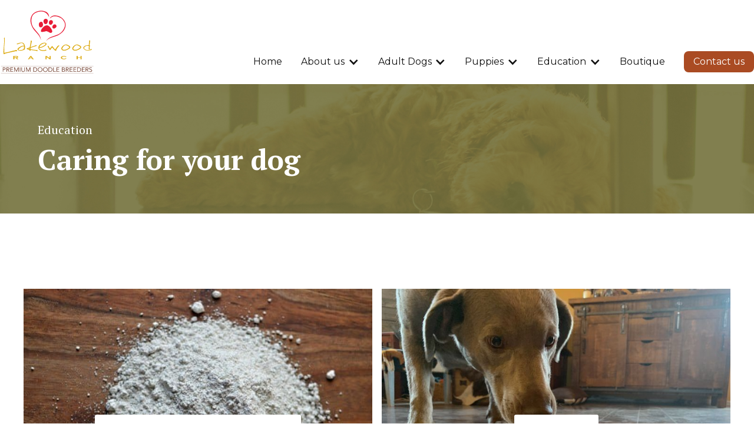

--- FILE ---
content_type: text/html; charset=utf-8
request_url: https://www.lakewoodranchdoodles.com/caring-for-your-dog
body_size: 6468
content:
<!DOCTYPE html><!-- Last Published: Thu Jan 15 2026 17:13:15 GMT+0000 (Coordinated Universal Time) --><html data-wf-domain="www.lakewoodranchdoodles.com" data-wf-page="651adeba1c55c4690eecf62d" data-wf-site="64da10fe88b367f88ad85f56" lang="en"><head><meta charset="utf-8"/><title>Lakewood Ranch - Caring for your dog</title><meta content="Learn expert tips for caring for your dog at Lakewood Ranch Doodles! From nutrition to grooming and training, discover how to keep your furry friend healthy and happy. Explore our resources today!" name="description"/><meta content="Lakewood Ranch - Caring for your dog" property="og:title"/><meta content="Learn expert tips for caring for your dog at Lakewood Ranch Doodles! From nutrition to grooming and training, discover how to keep your furry friend healthy and happy. Explore our resources today!" property="og:description"/><meta content="https://cdn.prod.website-files.com/64da10fe88b367f88ad85f56/67537f83bee75c9f5d4c1a39_firstaid.jpg" property="og:image"/><meta content="Lakewood Ranch - Caring for your dog" property="twitter:title"/><meta content="Learn expert tips for caring for your dog at Lakewood Ranch Doodles! From nutrition to grooming and training, discover how to keep your furry friend healthy and happy. Explore our resources today!" property="twitter:description"/><meta content="https://cdn.prod.website-files.com/64da10fe88b367f88ad85f56/67537f83bee75c9f5d4c1a39_firstaid.jpg" property="twitter:image"/><meta property="og:type" content="website"/><meta content="summary_large_image" name="twitter:card"/><meta content="width=device-width, initial-scale=1" name="viewport"/><meta content="PFn9FlOuWD-4kFdhQXw9X0qUahsNRMMK_ggjpGx2RcY" name="google-site-verification"/><link href="https://cdn.prod.website-files.com/64da10fe88b367f88ad85f56/css/lwr-2023.shared.b5085f48b.min.css" rel="stylesheet" type="text/css" integrity="sha384-tQhfSL7LTAdfjokkJrlSPaJSXerdFbFzdYTchc6c02jRmUmIC0xr855Nd5Xg9ipr" crossorigin="anonymous"/><link href="https://fonts.googleapis.com" rel="preconnect"/><link href="https://fonts.gstatic.com" rel="preconnect" crossorigin="anonymous"/><script src="https://ajax.googleapis.com/ajax/libs/webfont/1.6.26/webfont.js" type="text/javascript"></script><script type="text/javascript">WebFont.load({  google: {    families: ["PT Serif:400,400italic,700,700italic","Montserrat:100,100italic,200,200italic,300,300italic,400,400italic,500,500italic,600,600italic,700,700italic,800,800italic,900,900italic","Lato:100,100italic,300,300italic,400,400italic,700,700italic,900,900italic"]  }});</script><script type="text/javascript">!function(o,c){var n=c.documentElement,t=" w-mod-";n.className+=t+"js",("ontouchstart"in o||o.DocumentTouch&&c instanceof DocumentTouch)&&(n.className+=t+"touch")}(window,document);</script><link href="https://cdn.prod.website-files.com/64da10fe88b367f88ad85f56/6532de6ae974b70ee8eae9fd_Frame%2078.png" rel="shortcut icon" type="image/x-icon"/><link href="https://cdn.prod.website-files.com/64da10fe88b367f88ad85f56/6532de4aea6c7599a44b7235_Frame%2078.png" rel="apple-touch-icon"/><link href="https://www.lakewoodranchdoodles.com/caring-for-your-dog" rel="canonical"/><script async="" src="https://www.googletagmanager.com/gtag/js?id=G-QF839C8RQD"></script><script type="text/javascript">window.dataLayer = window.dataLayer || [];function gtag(){dataLayer.push(arguments);}gtag('set', 'developer_id.dZGVlNj', true);gtag('js', new Date());gtag('config', 'G-QF839C8RQD');</script><script src="https://www.google.com/recaptcha/api.js" type="text/javascript"></script><!-- Google tag (gtag.js) -->
<script async src="https://www.googletagmanager.com/gtag/js?id=G-QF839C8RQD"></script>
<script>
  window.dataLayer = window.dataLayer || [];
  function gtag(){dataLayer.push(arguments);}
  gtag('js', new Date());

  gtag('config', 'G-QF839C8RQD');
</script>

<script src="https://analytics.ahrefs.com/analytics.js" data-key="uuYFdUkV5rHE9qGtDffi1g" defer="true"></script><!-- [Attributes by Finsweet] CMS Filter -->
<script async src="https://cdn.jsdelivr.net/npm/@finsweet/attributes-cmsfilter@1/cmsfilter.js"></script></head><body class="body"><div data-collapse="medium" data-animation="default" data-duration="400" data-easing="ease" data-easing2="ease" role="banner" class="section_navbarv2 w-nav"><div class="padding-global"><div class="nav-3rows_container"><a href="/" class="nav-logo-link w-nav-brand"><img src="https://cdn.prod.website-files.com/64da10fe88b367f88ad85f56/64dad9fd14945082ff373caf_lakewood%20ranch%20doodles%20logo%20-01%202.svg" loading="lazy" width="225" alt="Lakewood Ranch Doodle Breeder Logo" class="nav-logo"/></a><nav role="navigation" class="navbarv2_menu w-nav-menu"><a href="/" class="nav-link">Home</a><div data-hover="true" data-delay="0" data-w-id="4cd0e578-06d8-402c-b4b4-379979b5c0de" class="nav-2cols_dropdown w-dropdown"><div class="navbar-dropdown-toggle w-dropdown-toggle"><div class="text-block-7">About us</div><div class="nav-dropdown-icon w-icon-dropdown-toggle"></div></div><nav class="nav-3rows_dropdown-list w-dropdown-list"><div class="nav-3rows-grid"><a id="w-node-_4cd0e578-06d8-402c-b4b4-379979b5c0e5-79b5c0ba" href="/life-at-the-ranch" class="nav-item w-inline-block"><div class="padding-bottom padding-xsmall"></div><p class="text-weight-bold">Life at the ranch</p></a><a id="w-node-_1da8c8a9-09b8-54c8-c657-ec50e2736b6a-79b5c0ba" href="/its-a-dogs-life" class="nav-item w-inline-block"><div class="padding-bottom padding-xsmall"></div><p class="text-weight-bold">It&#x27;s a dogs life</p></a><a id="w-node-_2b04a8b7-843a-6e13-968f-59756571f8e4-79b5c0ba" href="/legal-breeding-license" class="nav-item w-inline-block"><div class="padding-bottom padding-xsmall"></div><p class="text-weight-bold">Legal breeding license</p></a><a id="w-node-cdc09a69-2f6b-4185-aaee-7485f6a97863-79b5c0ba" href="/holistic-approach" class="nav-item w-inline-block"><div class="padding-bottom padding-xsmall"></div><p class="text-weight-bold">Holistic Approach</p></a><a id="w-node-_067c7313-f3dd-dab9-3978-4c34dd072cd9-79b5c0ba" href="/first-year-holistic-starter-kit" class="nav-item w-inline-block"><div class="padding-bottom padding-xsmall"></div><p class="text-weight-bold">Holistic Starter Kit</p></a><a id="w-node-_50cab404-186f-e6bd-87e4-c904bb91bcc5-79b5c0ba" href="/guarantee-go-home-package" class="nav-item w-inline-block"><div class="padding-bottom padding-xsmall"></div><p class="text-weight-bold">Guarantee / Go home package</p></a></div></nav></div><div data-hover="true" data-delay="0" data-w-id="4cd0e578-06d8-402c-b4b4-379979b5c0c2" class="nav-2cols_dropdown w-dropdown"><div class="navbar-dropdown-toggle w-dropdown-toggle"><div class="text-block-3 text-block-4 text-block-5">Adult Dogs</div><div class="nav-dropdown-icon w-icon-dropdown-toggle"></div></div><nav class="nav-3rows_dropdown-list w-dropdown-list"><div class="nav-3rows-grid"><a id="w-node-_4cd0e578-06d8-402c-b4b4-379979b5c0c9-79b5c0ba" href="/rescue-dogs" class="nav-item w-inline-block"><div class="padding-bottom padding-xsmall"></div><p class="text-weight-bold">Rescues / Adults</p></a><a id="w-node-_4cd0e578-06d8-402c-b4b4-379979b5c0d7-79b5c0ba" href="/service-support-dogs" class="nav-item w-inline-block"><div class="padding-bottom padding-xsmall"></div><p class="text-weight-bold">Service / Support dogs</p></a><a id="w-node-a0c3f80d-2cd6-1924-90f3-fbec7133cca1-79b5c0ba" href="/available-guardian-dogs" class="nav-item w-inline-block"><div class="padding-bottom padding-xsmall"></div><p class="text-weight-bold">Guardian dogs</p></a></div></nav></div><div data-hover="true" data-delay="0" data-w-id="ba6d415b-2d36-fadf-d48b-feb176a91653" class="nav-2cols_dropdown w-dropdown"><div class="navbar-dropdown-toggle w-dropdown-toggle"><div class="text-block-3 text-block-4 text-block-5">Puppies</div><div class="nav-dropdown-icon w-icon-dropdown-toggle"></div></div><nav class="nav-3rows_dropdown-list w-dropdown-list"><div class="nav-3rows-grid"><a id="w-node-ba6d415b-2d36-fadf-d48b-feb176a9165e-79b5c0ba" href="/puppies" class="nav-item w-inline-block"><div class="padding-bottom padding-xsmall"></div><p class="text-weight-bold">Goldendoodles</p></a><a id="w-node-ba6d415b-2d36-fadf-d48b-feb176a91662-79b5c0ba" href="/cockapoos" class="nav-item w-inline-block"><div class="padding-bottom padding-xsmall"></div><p class="text-weight-bold">Cockapoos</p></a><a id="w-node-ba6d415b-2d36-fadf-d48b-feb176a91666-79b5c0ba" href="/golden-retrievers" class="nav-item w-inline-block"><div class="padding-bottom padding-xsmall"></div><p class="text-weight-bold">Golden Retrievers</p></a><a id="w-node-ba6d415b-2d36-fadf-d48b-feb176a9166a-79b5c0ba" href="/poodles" class="nav-item w-inline-block"><div class="padding-bottom padding-xsmall"></div><p class="text-weight-bold">Poodles</p></a><a id="w-node-_1cf4d023-4645-938f-ae54-88f4c47d50cd-79b5c0ba" href="/labradoodles" class="nav-item w-inline-block"><div class="padding-bottom padding-xsmall"></div><p class="text-weight-bold">Labradoodles</p></a><a id="w-node-ed77e03d-83ea-fd1e-5942-cfd6521209c0-79b5c0ba" href="/upcoming-litters" class="nav-item w-inline-block"><div class="padding-bottom padding-xsmall"></div><p class="text-weight-bold">Upcoming Litters</p></a><a id="w-node-_0d52232b-4be6-b47c-8739-59db17d09218-79b5c0ba" href="/available-now" class="nav-item w-inline-block"><div class="padding-bottom padding-xsmall"></div><p class="text-weight-bold">Current Litters</p></a></div></nav></div><div data-hover="true" data-delay="0" data-w-id="4cd0e578-06d8-402c-b4b4-379979b5c0fa" class="nav-2cols_dropdown w-dropdown"><div class="navbar-dropdown-toggle w-dropdown-toggle"><div class="text-block-8">Education</div><div class="nav-dropdown-icon w-icon-dropdown-toggle"></div></div><nav class="nav-3rows_dropdown-list w-dropdown-list"><div class="nav-3rows-grid"><a id="w-node-_4cd0e578-06d8-402c-b4b4-379979b5c101-79b5c0ba" href="/caring-for-your-dog" aria-current="page" class="nav-item w-inline-block w--current"><div class="padding-bottom padding-xsmall"></div><p class="text-weight-bold">Caring for your dog</p></a><a id="w-node-_704250ae-4fe3-4b2f-87c2-7df42a4bfee8-79b5c0ba" href="/training-your-puppy" class="nav-item w-inline-block"><div class="padding-bottom padding-xsmall"></div><p class="text-weight-bold">Training your puppy</p></a><a id="w-node-c1826eb6-710f-99d9-477e-e23cf952e905-79b5c0ba" href="/about-hybrids" class="nav-item w-inline-block"><div class="padding-bottom padding-xsmall"></div><p class="text-weight-bold">About hybrids</p></a><a id="w-node-_478b032b-6c77-2aaf-9747-370d7819456f-79b5c0ba" href="/f-1-loose-curl-coat" class="nav-item w-inline-block"><div class="padding-bottom padding-xsmall"></div><p class="text-weight-bold">F 1 Loose Curl</p></a><a id="w-node-_72abafc3-305e-fb5b-58a9-d517dfba8950-79b5c0ba" href="/f-1-b-curly-coat" class="nav-item w-inline-block"><div class="padding-bottom padding-xsmall"></div><p class="text-weight-bold">F 1 B Curly Coat</p></a></div></nav></div><a href="https://www.lakewoodpetboutique.com/" target="_blank" class="nav-link">Boutique</a><a href="/contact-us" class="navbarv2_button button-red w-button">Contact us</a></nav><div class="nav-menu-button w-nav-button"><div class="nav_menu-icon w-embed"><svg width="1.25rem" height="1rem" viewBox="0 0 20 16" fill="none" xmlns="http://www.w3.org/2000/svg">
<path d="M19 7H1C0.447715 7 0 7.44772 0 8C0 8.55228 0.447715 9 1 9H19C19.5523 9 20 8.55228 20 8C20 7.44772 19.5523 7 19 7Z" fill="currentColor"/>
<path d="M19 0H7C6.44772 0 6 0.447715 6 1C6 1.55228 6.44772 2 7 2H19C19.5523 2 20 1.55228 20 1C20 0.447715 19.5523 0 19 0Z" fill="currentColor"/>
<path d="M19 14H11C10.4477 14 10 14.4477 10 15C10 15.5523 10.4477 16 11 16H19C19.5523 16 20 15.5523 20 15C20 14.4477 19.5523 14 19 14Z" fill="currentColor"/>
</svg></div></div></div></div></div><section class="page-header"><h2 class="page-subhead">Education</h2><h2 class="heading-3 page-title">Caring for your dog</h2></section><div class="padding-section-large-5"></div><section class="home-section-2-wrapper"></section><section class="home-body-wrapper no-bg"><div class="section_features-hero"><div class="padding-global"><div class="container-large"></div></div></div><header class="section_cta-text"><div class="padding-global-4"><div class="padding-section-large-5"></div></div></header></section><div class="section_testimonial-sliderv2"><div class="padding-global-2"><div class="container-large-2"></div></div></div><div class="section_portfolio-3x2"><div class="padding-global-5"><div class="container-large-4"></div></div></div><div class="section_portfolio-2x2v2"><div class="padding-global-6"><div class="container-large-5"><div class="padding-section-large-7"><div class="collection-list-wrapper w-dyn-list"><div role="list" class="collection-list w-dyn-items"><div role="listitem" class="w-dyn-item"><a href="http://www.lakewoodranchdoodles.com/education/what-is-diatomaceous-earth" class="portfolio-2x2v2_light-box w-inline-block"><img loading="lazy" src="https://cdn.prod.website-files.com/64da11991df12d4a36652152/65772712755b1895d4ba756c_dia-earth.jpeg" alt="" sizes="(max-width: 479px) 92vw, (max-width: 767px) 46vw, (max-width: 1919px) 45vw, 632px" srcset="https://cdn.prod.website-files.com/64da11991df12d4a36652152/65772712755b1895d4ba756c_dia-earth-p-500.jpeg 500w, https://cdn.prod.website-files.com/64da11991df12d4a36652152/65772712755b1895d4ba756c_dia-earth.jpeg 600w" class="portfolio-2x2v2_image"/><div class="portfolio-2x2v2_content"><p class="text-size-medium text-weight-medium">What is Diatomaceous Earth</p></div></a></div><div role="listitem" class="w-dyn-item"><a href="http://www.lakewoodranchdoodles.com/education/recipes" class="portfolio-2x2v2_light-box w-inline-block"><img loading="lazy" src="https://cdn.prod.website-files.com/64da11991df12d4a36652152/657b6779ee987bcf1090dd31_IMG_0140.jpeg" alt="" sizes="(max-width: 479px) 92vw, (max-width: 767px) 46vw, (max-width: 1919px) 45vw, 632px" srcset="https://cdn.prod.website-files.com/64da11991df12d4a36652152/657b6779ee987bcf1090dd31_IMG_0140-p-500.jpeg 500w, https://cdn.prod.website-files.com/64da11991df12d4a36652152/657b6779ee987bcf1090dd31_IMG_0140-p-800.jpeg 800w, https://cdn.prod.website-files.com/64da11991df12d4a36652152/657b6779ee987bcf1090dd31_IMG_0140-p-1080.jpeg 1080w, https://cdn.prod.website-files.com/64da11991df12d4a36652152/657b6779ee987bcf1090dd31_IMG_0140-p-1600.jpeg 1600w, https://cdn.prod.website-files.com/64da11991df12d4a36652152/657b6779ee987bcf1090dd31_IMG_0140-p-2000.jpeg 2000w, https://cdn.prod.website-files.com/64da11991df12d4a36652152/657b6779ee987bcf1090dd31_IMG_0140-p-2600.jpeg 2600w, https://cdn.prod.website-files.com/64da11991df12d4a36652152/657b6779ee987bcf1090dd31_IMG_0140-p-3200.jpeg 3200w, https://cdn.prod.website-files.com/64da11991df12d4a36652152/657b6779ee987bcf1090dd31_IMG_0140.jpeg 4032w" class="portfolio-2x2v2_image"/><div class="portfolio-2x2v2_content"><p class="text-size-medium text-weight-medium">Recipes</p></div></a></div><div role="listitem" class="w-dyn-item"><a href="http://www.lakewoodranchdoodles.com/education/first-aid-tips" class="portfolio-2x2v2_light-box w-inline-block"><img loading="lazy" src="https://cdn.prod.website-files.com/64da11991df12d4a36652152/657b696f4e41fd79b2bc6171_pet%20first%20aid.jpg" alt="" sizes="(max-width: 479px) 92vw, (max-width: 767px) 46vw, (max-width: 1919px) 45vw, 632px" srcset="https://cdn.prod.website-files.com/64da11991df12d4a36652152/657b696f4e41fd79b2bc6171_pet%20first%20aid-p-500.jpg 500w, https://cdn.prod.website-files.com/64da11991df12d4a36652152/657b696f4e41fd79b2bc6171_pet%20first%20aid.jpg 720w" class="portfolio-2x2v2_image"/><div class="portfolio-2x2v2_content"><p class="text-size-medium text-weight-medium">First Aid Tips</p></div></a></div><div role="listitem" class="w-dyn-item"><a href="http://www.lakewoodranchdoodles.com/education/fleas-parasites" class="portfolio-2x2v2_light-box w-inline-block"><img loading="lazy" src="https://cdn.prod.website-files.com/64da11991df12d4a36652152/65201faba3ba78de31b09081_fleas-and-ticks.jpg" alt="" sizes="(max-width: 479px) 92vw, (max-width: 767px) 46vw, (max-width: 1919px) 45vw, 632px" srcset="https://cdn.prod.website-files.com/64da11991df12d4a36652152/65201faba3ba78de31b09081_fleas-and-ticks-p-500.jpg 500w, https://cdn.prod.website-files.com/64da11991df12d4a36652152/65201faba3ba78de31b09081_fleas-and-ticks-p-800.jpg 800w, https://cdn.prod.website-files.com/64da11991df12d4a36652152/65201faba3ba78de31b09081_fleas-and-ticks-p-1080.jpg 1080w, https://cdn.prod.website-files.com/64da11991df12d4a36652152/65201faba3ba78de31b09081_fleas-and-ticks.jpg 1200w" class="portfolio-2x2v2_image"/><div class="portfolio-2x2v2_content"><p class="text-size-medium text-weight-medium">Fleas &amp; Parasites</p></div></a></div><div role="listitem" class="w-dyn-item"><a href="http://www.lakewoodranchdoodles.com/education/puppy-care-info" class="portfolio-2x2v2_light-box w-inline-block"><img loading="lazy" src="https://cdn.prod.website-files.com/64da11991df12d4a36652152/65200e38de7ac7ff7f58b6e4_puppy-care-info.webp" alt="" sizes="(max-width: 479px) 92vw, (max-width: 767px) 46vw, (max-width: 1919px) 45vw, 632px" srcset="https://cdn.prod.website-files.com/64da11991df12d4a36652152/65200e38de7ac7ff7f58b6e4_puppy-care-info-p-500.webp 500w, https://cdn.prod.website-files.com/64da11991df12d4a36652152/65200e38de7ac7ff7f58b6e4_puppy-care-info-p-800.webp 800w, https://cdn.prod.website-files.com/64da11991df12d4a36652152/65200e38de7ac7ff7f58b6e4_puppy-care-info-p-1080.webp 1080w, https://cdn.prod.website-files.com/64da11991df12d4a36652152/65200e38de7ac7ff7f58b6e4_puppy-care-info.webp 1161w" class="portfolio-2x2v2_image"/><div class="portfolio-2x2v2_content"><p class="text-size-medium text-weight-medium">Puppy Care Info</p></div></a></div></div></div></div></div></div></div><header class="section_cta-text floral-white"><div class="padding-global-2"><div class="cta_container-large-3"></div></div><header class="section_cta-text floral-white"><div class="padding-global-2"><div class="cta_container-large-5"><div class="padding-section-large-12"><div class="cta-text_container"><div class="text-align-center"><img loading="lazy" src="https://cdn.prod.website-files.com/64da10fe88b367f88ad85f56/64dd6a359fbed212f39fc005_boutique.svg" alt="Lakewood Pet Boutique Logo"/><div class="content-div center"><div class="padding-bottom padding-small"></div><div class="cta-paragraph-padding center"><p class="paragraph-5">Your dog’s needs are important, and we recognize that not all products are created equal so our holistic boutique offers all you might need for a healthy pup!</p></div></div><div class="padding-bottom padding-large"></div><a href="https://www.lakewoodpetboutique.com/collections/holistic-products" target="_blank" class="button-3 filled w-button">Shop now</a></div></div></div></div></div></header></header><footer class="section_footer-standard"><div class="padding-global-3"><div class="container-large-3"><div class="padding-section-large-4"><div class="footer-standard_grid"><div id="w-node-_52151698-6b0b-55f4-c975-41eed3ee8dd7-d3ee8dd2" class="footer-standard_left-content"><div id="w-node-_52151698-6b0b-55f4-c975-41eed3ee8dd8-d3ee8dd2" class="div-block-3"><a href="#" class="footer-standard_logo-link w-inline-block"><img src="https://cdn.prod.website-files.com/64da10fe88b367f88ad85f56/64dad9fd14945082ff373caf_lakewood%20ranch%20doodles%20logo%20-01%202.svg" loading="lazy" alt="Lakewood Ranch Footer Logo" class="footer-standard_logo"/></a><div class="footer-standard_sub-text"><a href="https://www.google.com/maps/place/1394+Pigeon+Lake+Rd,+Lindsay,+ON+K9V+4R5/@44.3950017,-78.5563438,17z/data=!3m1!4b1!4m6!3m5!1s0x89d587256eebf533:0xcaa721a70e21f324!8m2!3d44.3950017!4d-78.5537689!16s%2Fg%2F11f3_z8x0v?entry=ttu" target="_blank" class="link-6">1394 Pigeon Lake Road Lindsay, ON K9V 4R5</a><br/></div><p class="paragraph-4">We are a licensed facility meaning we are inspected by our municipality to be sure we adhere to the &quot;Code of Practice for Canadian Kennel Operations&quot;. These standards are set by our counties Veterinary Medical Association.</p><a href="mailto:Lakewoodranchdoodles@gmail.com?subject=Contact%20from%20website" class="link-block w-inline-block"><div class="footer-email">Lakewoodranchdoodles@gmail.com</div></a></div></div><div class="footer-standard_item"><a href="/life-at-the-ranch" class="footer-standard_link">About Us</a><a href="https://www.lakewoodpetboutique.com/collections/holistic-products" class="footer-standard_link">Lakewood Boutique</a><a href="/puppies" class="footer-standard_link">Dogs available</a><a href="/service-support-dogs" class="footer-standard_link">Service and support dogs</a><a href="https://www.lakewoodranchdoghotel.com/" target="_blank" class="footer-standard_link">Lakewood Dog Hotel</a><a href="/book-a-tour" class="footer-standard_link">Book a tour</a><a href="https://www.youtube.com/@LakewoodRanchDoodles" target="_blank" class="footer-standard_link">Watch our Youtube</a></div><div class="footer-standard_item"><a href="https://lakewoodranchdoodles.com/education/puppy-care-info" class="footer-standard_link">Puppy care</a><a href="https://lakewoodranchdoodles.com/education/fleas-parasites" class="footer-standard_link">Fleas &amp; ticks</a><a href="https://lakewoodranchdoodles.com/education/recipes" class="footer-standard_link">Nutrition</a><a href="https://lakewoodranchdoodles.com/education/getting-a-trainer" class="footer-standard_link">Getting a trainer</a><a href="https://lakewoodranchdoodles.com/education/potty-training" class="footer-standard_link">Potty training</a><a href="https://lakewoodranchdoodles.com/education/crate-training" class="footer-standard_link">Crate training</a><a href="https://lakewoodranchdoodles.com/education/first-aid-tips" class="footer-standard_link">First aid tips</a><a href="https://lakewoodranchdoodles.com/education/coat-styles" class="footer-standard_link">Coat styles</a></div><img src="https://cdn.prod.website-files.com/64da10fe88b367f88ad85f56/64dd6db152f7a294e4625615_footer-goldendoodle.jpg" loading="lazy" id="w-node-_52151698-6b0b-55f4-c975-41eed3ee8e07-d3ee8dd2" alt="Lakewood Ranch staff member and a doodle" class="image-5"/></div></div></div></div></footer><div class="copyright"><div class="w-layout-grid copyright-container"><div id="w-node-_32963a1f-063c-6352-7b25-96703c30406b-3c304069" class="pdma-copyright"><div class="text-block-6">© 2023 - Lakewood Ranch Doodles</div></div><div id="w-node-_32963a1f-063c-6352-7b25-96703c30406e-3c304069" class="made-by-niteowl"><div class="niteowl-creative"><a href="https://niteowlcreative.com" class="copyright-link">Website by Niteowl Creative Inc.</a></div><img src="https://cdn.prod.website-files.com/64da10fe88b367f88ad85f56/64dd6be746ff4db168cb7814_niteowl-icon.svg" loading="lazy" alt="" class="image-4"/></div></div></div><script src="https://d3e54v103j8qbb.cloudfront.net/js/jquery-3.5.1.min.dc5e7f18c8.js?site=64da10fe88b367f88ad85f56" type="text/javascript" integrity="sha256-9/aliU8dGd2tb6OSsuzixeV4y/faTqgFtohetphbbj0=" crossorigin="anonymous"></script><script src="https://cdn.prod.website-files.com/64da10fe88b367f88ad85f56/js/lwr-2023.schunk.36b8fb49256177c8.js" type="text/javascript" integrity="sha384-4abIlA5/v7XaW1HMXKBgnUuhnjBYJ/Z9C1OSg4OhmVw9O3QeHJ/qJqFBERCDPv7G" crossorigin="anonymous"></script><script src="https://cdn.prod.website-files.com/64da10fe88b367f88ad85f56/js/lwr-2023.schunk.278b46307cb489a2.js" type="text/javascript" integrity="sha384-ixZDv6FHQ6ZN83/as7UVguX2oNd2+8Sf+s5QlOR6ERk7Ulg5Q3o6wt7AS2bDYpb6" crossorigin="anonymous"></script><script src="https://cdn.prod.website-files.com/64da10fe88b367f88ad85f56/js/lwr-2023.52504d4d.2692d9d58024df79.js" type="text/javascript" integrity="sha384-m+8lZe4kZ4Q18+wVCg1rrznvgPnfj9dsAhgjZM5sls7NDt+HS7FNtkXKsROLaB3B" crossorigin="anonymous"></script><script> (function(){ var s = document.createElement('script'); var h = document.querySelector('head') || document.body; s.src = 'https://acsbapp.com/apps/app/dist/js/app.js'; s.async = true; s.onload = function(){ acsbJS.init({ statementLink : '', footerHtml : '', hideMobile : false, hideTrigger : false, disableBgProcess : false, language : 'en', position : 'right', leadColor : '#74713c', triggerColor : '#74713c', triggerRadius : '50%', triggerPositionX : 'right', triggerPositionY : 'bottom', triggerIcon : 'people', triggerSize : 'medium', triggerOffsetX : 20, triggerOffsetY : 20, mobile : { triggerSize : 'small', triggerPositionX : 'right', triggerPositionY : 'bottom', triggerOffsetX : 10, triggerOffsetY : 10, triggerRadius : '50%' } }); }; h.appendChild(s); })(); </script></body></html>

--- FILE ---
content_type: text/css
request_url: https://cdn.prod.website-files.com/64da10fe88b367f88ad85f56/css/lwr-2023.shared.b5085f48b.min.css
body_size: 17051
content:
html{-webkit-text-size-adjust:100%;-ms-text-size-adjust:100%;font-family:sans-serif}body{margin:0}article,aside,details,figcaption,figure,footer,header,hgroup,main,menu,nav,section,summary{display:block}audio,canvas,progress,video{vertical-align:baseline;display:inline-block}audio:not([controls]){height:0;display:none}[hidden],template{display:none}a{background-color:#0000}a:active,a:hover{outline:0}abbr[title]{border-bottom:1px dotted}b,strong{font-weight:700}dfn{font-style:italic}h1{margin:.67em 0;font-size:2em}mark{color:#000;background:#ff0}small{font-size:80%}sub,sup{vertical-align:baseline;font-size:75%;line-height:0;position:relative}sup{top:-.5em}sub{bottom:-.25em}img{border:0}svg:not(:root){overflow:hidden}hr{box-sizing:content-box;height:0}pre{overflow:auto}code,kbd,pre,samp{font-family:monospace;font-size:1em}button,input,optgroup,select,textarea{color:inherit;font:inherit;margin:0}button{overflow:visible}button,select{text-transform:none}button,html input[type=button],input[type=reset]{-webkit-appearance:button;cursor:pointer}button[disabled],html input[disabled]{cursor:default}button::-moz-focus-inner,input::-moz-focus-inner{border:0;padding:0}input{line-height:normal}input[type=checkbox],input[type=radio]{box-sizing:border-box;padding:0}input[type=number]::-webkit-inner-spin-button,input[type=number]::-webkit-outer-spin-button{height:auto}input[type=search]{-webkit-appearance:none}input[type=search]::-webkit-search-cancel-button,input[type=search]::-webkit-search-decoration{-webkit-appearance:none}legend{border:0;padding:0}textarea{overflow:auto}optgroup{font-weight:700}table{border-collapse:collapse;border-spacing:0}td,th{padding:0}@font-face{font-family:webflow-icons;src:url([data-uri])format("truetype");font-weight:400;font-style:normal}[class^=w-icon-],[class*=\ w-icon-]{speak:none;font-variant:normal;text-transform:none;-webkit-font-smoothing:antialiased;-moz-osx-font-smoothing:grayscale;font-style:normal;font-weight:400;line-height:1;font-family:webflow-icons!important}.w-icon-slider-right:before{content:""}.w-icon-slider-left:before{content:""}.w-icon-nav-menu:before{content:""}.w-icon-arrow-down:before,.w-icon-dropdown-toggle:before{content:""}.w-icon-file-upload-remove:before{content:""}.w-icon-file-upload-icon:before{content:""}*{box-sizing:border-box}html{height:100%}body{color:#333;background-color:#fff;min-height:100%;margin:0;font-family:Arial,sans-serif;font-size:14px;line-height:20px}img{vertical-align:middle;max-width:100%;display:inline-block}html.w-mod-touch *{background-attachment:scroll!important}.w-block{display:block}.w-inline-block{max-width:100%;display:inline-block}.w-clearfix:before,.w-clearfix:after{content:" ";grid-area:1/1/2/2;display:table}.w-clearfix:after{clear:both}.w-hidden{display:none}.w-button{color:#fff;line-height:inherit;cursor:pointer;background-color:#3898ec;border:0;border-radius:0;padding:9px 15px;text-decoration:none;display:inline-block}input.w-button{-webkit-appearance:button}html[data-w-dynpage] [data-w-cloak]{color:#0000!important}.w-code-block{margin:unset}pre.w-code-block code{all:inherit}.w-optimization{display:contents}.w-webflow-badge,.w-webflow-badge>img{box-sizing:unset;width:unset;height:unset;max-height:unset;max-width:unset;min-height:unset;min-width:unset;margin:unset;padding:unset;float:unset;clear:unset;border:unset;border-radius:unset;background:unset;background-image:unset;background-position:unset;background-size:unset;background-repeat:unset;background-origin:unset;background-clip:unset;background-attachment:unset;background-color:unset;box-shadow:unset;transform:unset;direction:unset;font-family:unset;font-weight:unset;color:unset;font-size:unset;line-height:unset;font-style:unset;font-variant:unset;text-align:unset;letter-spacing:unset;-webkit-text-decoration:unset;text-decoration:unset;text-indent:unset;text-transform:unset;list-style-type:unset;text-shadow:unset;vertical-align:unset;cursor:unset;white-space:unset;word-break:unset;word-spacing:unset;word-wrap:unset;transition:unset}.w-webflow-badge{white-space:nowrap;cursor:pointer;box-shadow:0 0 0 1px #0000001a,0 1px 3px #0000001a;visibility:visible!important;opacity:1!important;z-index:2147483647!important;color:#aaadb0!important;overflow:unset!important;background-color:#fff!important;border-radius:3px!important;width:auto!important;height:auto!important;margin:0!important;padding:6px!important;font-size:12px!important;line-height:14px!important;text-decoration:none!important;display:inline-block!important;position:fixed!important;inset:auto 12px 12px auto!important;transform:none!important}.w-webflow-badge>img{position:unset;visibility:unset!important;opacity:1!important;vertical-align:middle!important;display:inline-block!important}h1,h2,h3,h4,h5,h6{margin-bottom:10px;font-weight:700}h1{margin-top:20px;font-size:38px;line-height:44px}h2{margin-top:20px;font-size:32px;line-height:36px}h3{margin-top:20px;font-size:24px;line-height:30px}h4{margin-top:10px;font-size:18px;line-height:24px}h5{margin-top:10px;font-size:14px;line-height:20px}h6{margin-top:10px;font-size:12px;line-height:18px}p{margin-top:0;margin-bottom:10px}blockquote{border-left:5px solid #e2e2e2;margin:0 0 10px;padding:10px 20px;font-size:18px;line-height:22px}figure{margin:0 0 10px}figcaption{text-align:center;margin-top:5px}ul,ol{margin-top:0;margin-bottom:10px;padding-left:40px}.w-list-unstyled{padding-left:0;list-style:none}.w-embed:before,.w-embed:after{content:" ";grid-area:1/1/2/2;display:table}.w-embed:after{clear:both}.w-video{width:100%;padding:0;position:relative}.w-video iframe,.w-video object,.w-video embed{border:none;width:100%;height:100%;position:absolute;top:0;left:0}fieldset{border:0;margin:0;padding:0}button,[type=button],[type=reset]{cursor:pointer;-webkit-appearance:button;border:0}.w-form{margin:0 0 15px}.w-form-done{text-align:center;background-color:#ddd;padding:20px;display:none}.w-form-fail{background-color:#ffdede;margin-top:10px;padding:10px;display:none}label{margin-bottom:5px;font-weight:700;display:block}.w-input,.w-select{color:#333;vertical-align:middle;background-color:#fff;border:1px solid #ccc;width:100%;height:38px;margin-bottom:10px;padding:8px 12px;font-size:14px;line-height:1.42857;display:block}.w-input::placeholder,.w-select::placeholder{color:#999}.w-input:focus,.w-select:focus{border-color:#3898ec;outline:0}.w-input[disabled],.w-select[disabled],.w-input[readonly],.w-select[readonly],fieldset[disabled] .w-input,fieldset[disabled] .w-select{cursor:not-allowed}.w-input[disabled]:not(.w-input-disabled),.w-select[disabled]:not(.w-input-disabled),.w-input[readonly],.w-select[readonly],fieldset[disabled]:not(.w-input-disabled) .w-input,fieldset[disabled]:not(.w-input-disabled) .w-select{background-color:#eee}textarea.w-input,textarea.w-select{height:auto}.w-select{background-color:#f3f3f3}.w-select[multiple]{height:auto}.w-form-label{cursor:pointer;margin-bottom:0;font-weight:400;display:inline-block}.w-radio{margin-bottom:5px;padding-left:20px;display:block}.w-radio:before,.w-radio:after{content:" ";grid-area:1/1/2/2;display:table}.w-radio:after{clear:both}.w-radio-input{float:left;margin:3px 0 0 -20px;line-height:normal}.w-file-upload{margin-bottom:10px;display:block}.w-file-upload-input{opacity:0;z-index:-100;width:.1px;height:.1px;position:absolute;overflow:hidden}.w-file-upload-default,.w-file-upload-uploading,.w-file-upload-success{color:#333;display:inline-block}.w-file-upload-error{margin-top:10px;display:block}.w-file-upload-default.w-hidden,.w-file-upload-uploading.w-hidden,.w-file-upload-error.w-hidden,.w-file-upload-success.w-hidden{display:none}.w-file-upload-uploading-btn{cursor:pointer;background-color:#fafafa;border:1px solid #ccc;margin:0;padding:8px 12px;font-size:14px;font-weight:400;display:flex}.w-file-upload-file{background-color:#fafafa;border:1px solid #ccc;flex-grow:1;justify-content:space-between;margin:0;padding:8px 9px 8px 11px;display:flex}.w-file-upload-file-name{font-size:14px;font-weight:400;display:block}.w-file-remove-link{cursor:pointer;width:auto;height:auto;margin-top:3px;margin-left:10px;padding:3px;display:block}.w-icon-file-upload-remove{margin:auto;font-size:10px}.w-file-upload-error-msg{color:#ea384c;padding:2px 0;display:inline-block}.w-file-upload-info{padding:0 12px;line-height:38px;display:inline-block}.w-file-upload-label{cursor:pointer;background-color:#fafafa;border:1px solid #ccc;margin:0;padding:8px 12px;font-size:14px;font-weight:400;display:inline-block}.w-icon-file-upload-icon,.w-icon-file-upload-uploading{width:20px;margin-right:8px;display:inline-block}.w-icon-file-upload-uploading{height:20px}.w-container{max-width:940px;margin-left:auto;margin-right:auto}.w-container:before,.w-container:after{content:" ";grid-area:1/1/2/2;display:table}.w-container:after{clear:both}.w-container .w-row{margin-left:-10px;margin-right:-10px}.w-row:before,.w-row:after{content:" ";grid-area:1/1/2/2;display:table}.w-row:after{clear:both}.w-row .w-row{margin-left:0;margin-right:0}.w-col{float:left;width:100%;min-height:1px;padding-left:10px;padding-right:10px;position:relative}.w-col .w-col{padding-left:0;padding-right:0}.w-col-1{width:8.33333%}.w-col-2{width:16.6667%}.w-col-3{width:25%}.w-col-4{width:33.3333%}.w-col-5{width:41.6667%}.w-col-6{width:50%}.w-col-7{width:58.3333%}.w-col-8{width:66.6667%}.w-col-9{width:75%}.w-col-10{width:83.3333%}.w-col-11{width:91.6667%}.w-col-12{width:100%}.w-hidden-main{display:none!important}@media screen and (max-width:991px){.w-container{max-width:728px}.w-hidden-main{display:inherit!important}.w-hidden-medium{display:none!important}.w-col-medium-1{width:8.33333%}.w-col-medium-2{width:16.6667%}.w-col-medium-3{width:25%}.w-col-medium-4{width:33.3333%}.w-col-medium-5{width:41.6667%}.w-col-medium-6{width:50%}.w-col-medium-7{width:58.3333%}.w-col-medium-8{width:66.6667%}.w-col-medium-9{width:75%}.w-col-medium-10{width:83.3333%}.w-col-medium-11{width:91.6667%}.w-col-medium-12{width:100%}.w-col-stack{width:100%;left:auto;right:auto}}@media screen and (max-width:767px){.w-hidden-main,.w-hidden-medium{display:inherit!important}.w-hidden-small{display:none!important}.w-row,.w-container .w-row{margin-left:0;margin-right:0}.w-col{width:100%;left:auto;right:auto}.w-col-small-1{width:8.33333%}.w-col-small-2{width:16.6667%}.w-col-small-3{width:25%}.w-col-small-4{width:33.3333%}.w-col-small-5{width:41.6667%}.w-col-small-6{width:50%}.w-col-small-7{width:58.3333%}.w-col-small-8{width:66.6667%}.w-col-small-9{width:75%}.w-col-small-10{width:83.3333%}.w-col-small-11{width:91.6667%}.w-col-small-12{width:100%}}@media screen and (max-width:479px){.w-container{max-width:none}.w-hidden-main,.w-hidden-medium,.w-hidden-small{display:inherit!important}.w-hidden-tiny{display:none!important}.w-col{width:100%}.w-col-tiny-1{width:8.33333%}.w-col-tiny-2{width:16.6667%}.w-col-tiny-3{width:25%}.w-col-tiny-4{width:33.3333%}.w-col-tiny-5{width:41.6667%}.w-col-tiny-6{width:50%}.w-col-tiny-7{width:58.3333%}.w-col-tiny-8{width:66.6667%}.w-col-tiny-9{width:75%}.w-col-tiny-10{width:83.3333%}.w-col-tiny-11{width:91.6667%}.w-col-tiny-12{width:100%}}.w-widget{position:relative}.w-widget-map{width:100%;height:400px}.w-widget-map label{width:auto;display:inline}.w-widget-map img{max-width:inherit}.w-widget-map .gm-style-iw{text-align:center}.w-widget-map .gm-style-iw>button{display:none!important}.w-widget-twitter{overflow:hidden}.w-widget-twitter-count-shim{vertical-align:top;text-align:center;background:#fff;border:1px solid #758696;border-radius:3px;width:28px;height:20px;display:inline-block;position:relative}.w-widget-twitter-count-shim *{pointer-events:none;-webkit-user-select:none;user-select:none}.w-widget-twitter-count-shim .w-widget-twitter-count-inner{text-align:center;color:#999;font-family:serif;font-size:15px;line-height:12px;position:relative}.w-widget-twitter-count-shim .w-widget-twitter-count-clear{display:block;position:relative}.w-widget-twitter-count-shim.w--large{width:36px;height:28px}.w-widget-twitter-count-shim.w--large .w-widget-twitter-count-inner{font-size:18px;line-height:18px}.w-widget-twitter-count-shim:not(.w--vertical){margin-left:5px;margin-right:8px}.w-widget-twitter-count-shim:not(.w--vertical).w--large{margin-left:6px}.w-widget-twitter-count-shim:not(.w--vertical):before,.w-widget-twitter-count-shim:not(.w--vertical):after{content:" ";pointer-events:none;border:solid #0000;width:0;height:0;position:absolute;top:50%;left:0}.w-widget-twitter-count-shim:not(.w--vertical):before{border-width:4px;border-color:#75869600 #5d6c7b #75869600 #75869600;margin-top:-4px;margin-left:-9px}.w-widget-twitter-count-shim:not(.w--vertical).w--large:before{border-width:5px;margin-top:-5px;margin-left:-10px}.w-widget-twitter-count-shim:not(.w--vertical):after{border-width:4px;border-color:#fff0 #fff #fff0 #fff0;margin-top:-4px;margin-left:-8px}.w-widget-twitter-count-shim:not(.w--vertical).w--large:after{border-width:5px;margin-top:-5px;margin-left:-9px}.w-widget-twitter-count-shim.w--vertical{width:61px;height:33px;margin-bottom:8px}.w-widget-twitter-count-shim.w--vertical:before,.w-widget-twitter-count-shim.w--vertical:after{content:" ";pointer-events:none;border:solid #0000;width:0;height:0;position:absolute;top:100%;left:50%}.w-widget-twitter-count-shim.w--vertical:before{border-width:5px;border-color:#5d6c7b #75869600 #75869600;margin-left:-5px}.w-widget-twitter-count-shim.w--vertical:after{border-width:4px;border-color:#fff #fff0 #fff0;margin-left:-4px}.w-widget-twitter-count-shim.w--vertical .w-widget-twitter-count-inner{font-size:18px;line-height:22px}.w-widget-twitter-count-shim.w--vertical.w--large{width:76px}.w-background-video{color:#fff;height:500px;position:relative;overflow:hidden}.w-background-video>video{object-fit:cover;z-index:-100;background-position:50%;background-size:cover;width:100%;height:100%;margin:auto;position:absolute;inset:-100%}.w-background-video>video::-webkit-media-controls-start-playback-button{-webkit-appearance:none;display:none!important}.w-background-video--control{background-color:#0000;padding:0;position:absolute;bottom:1em;right:1em}.w-background-video--control>[hidden]{display:none!important}.w-slider{text-align:center;clear:both;-webkit-tap-highlight-color:#0000;tap-highlight-color:#0000;background:#ddd;height:300px;position:relative}.w-slider-mask{z-index:1;white-space:nowrap;height:100%;display:block;position:relative;left:0;right:0;overflow:hidden}.w-slide{vertical-align:top;white-space:normal;text-align:left;width:100%;height:100%;display:inline-block;position:relative}.w-slider-nav{z-index:2;text-align:center;-webkit-tap-highlight-color:#0000;tap-highlight-color:#0000;height:40px;margin:auto;padding-top:10px;position:absolute;inset:auto 0 0}.w-slider-nav.w-round>div{border-radius:100%}.w-slider-nav.w-num>div{font-size:inherit;line-height:inherit;width:auto;height:auto;padding:.2em .5em}.w-slider-nav.w-shadow>div{box-shadow:0 0 3px #3336}.w-slider-nav-invert{color:#fff}.w-slider-nav-invert>div{background-color:#2226}.w-slider-nav-invert>div.w-active{background-color:#222}.w-slider-dot{cursor:pointer;background-color:#fff6;width:1em;height:1em;margin:0 3px .5em;transition:background-color .1s,color .1s;display:inline-block;position:relative}.w-slider-dot.w-active{background-color:#fff}.w-slider-dot:focus{outline:none;box-shadow:0 0 0 2px #fff}.w-slider-dot:focus.w-active{box-shadow:none}.w-slider-arrow-left,.w-slider-arrow-right{cursor:pointer;color:#fff;-webkit-tap-highlight-color:#0000;tap-highlight-color:#0000;-webkit-user-select:none;user-select:none;width:80px;margin:auto;font-size:40px;position:absolute;inset:0;overflow:hidden}.w-slider-arrow-left [class^=w-icon-],.w-slider-arrow-right [class^=w-icon-],.w-slider-arrow-left [class*=\ w-icon-],.w-slider-arrow-right [class*=\ w-icon-]{position:absolute}.w-slider-arrow-left:focus,.w-slider-arrow-right:focus{outline:0}.w-slider-arrow-left{z-index:3;right:auto}.w-slider-arrow-right{z-index:4;left:auto}.w-icon-slider-left,.w-icon-slider-right{width:1em;height:1em;margin:auto;inset:0}.w-slider-aria-label{clip:rect(0 0 0 0);border:0;width:1px;height:1px;margin:-1px;padding:0;position:absolute;overflow:hidden}.w-slider-force-show{display:block!important}.w-dropdown{text-align:left;z-index:900;margin-left:auto;margin-right:auto;display:inline-block;position:relative}.w-dropdown-btn,.w-dropdown-toggle,.w-dropdown-link{vertical-align:top;color:#222;text-align:left;white-space:nowrap;margin-left:auto;margin-right:auto;padding:20px;text-decoration:none;position:relative}.w-dropdown-toggle{-webkit-user-select:none;user-select:none;cursor:pointer;padding-right:40px;display:inline-block}.w-dropdown-toggle:focus{outline:0}.w-icon-dropdown-toggle{width:1em;height:1em;margin:auto 20px auto auto;position:absolute;top:0;bottom:0;right:0}.w-dropdown-list{background:#ddd;min-width:100%;display:none;position:absolute}.w-dropdown-list.w--open{display:block}.w-dropdown-link{color:#222;padding:10px 20px;display:block}.w-dropdown-link.w--current{color:#0082f3}.w-dropdown-link:focus{outline:0}@media screen and (max-width:767px){.w-nav-brand{padding-left:10px}}.w-lightbox-backdrop{cursor:auto;letter-spacing:normal;text-indent:0;text-shadow:none;text-transform:none;visibility:visible;white-space:normal;word-break:normal;word-spacing:normal;word-wrap:normal;color:#fff;text-align:center;z-index:2000;opacity:0;-webkit-user-select:none;-moz-user-select:none;-webkit-tap-highlight-color:transparent;background:#000000e6;outline:0;font-family:Helvetica Neue,Helvetica,Ubuntu,Segoe UI,Verdana,sans-serif;font-size:17px;font-style:normal;font-weight:300;line-height:1.2;list-style:disc;position:fixed;inset:0;-webkit-transform:translate(0)}.w-lightbox-backdrop,.w-lightbox-container{-webkit-overflow-scrolling:touch;height:100%;overflow:auto}.w-lightbox-content{height:100vh;position:relative;overflow:hidden}.w-lightbox-view{opacity:0;width:100vw;height:100vh;position:absolute}.w-lightbox-view:before{content:"";height:100vh}.w-lightbox-group,.w-lightbox-group .w-lightbox-view,.w-lightbox-group .w-lightbox-view:before{height:86vh}.w-lightbox-frame,.w-lightbox-view:before{vertical-align:middle;display:inline-block}.w-lightbox-figure{margin:0;position:relative}.w-lightbox-group .w-lightbox-figure{cursor:pointer}.w-lightbox-img{width:auto;max-width:none;height:auto}.w-lightbox-image{float:none;max-width:100vw;max-height:100vh;display:block}.w-lightbox-group .w-lightbox-image{max-height:86vh}.w-lightbox-caption{text-align:left;text-overflow:ellipsis;white-space:nowrap;background:#0006;padding:.5em 1em;position:absolute;bottom:0;left:0;right:0;overflow:hidden}.w-lightbox-embed{width:100%;height:100%;position:absolute;inset:0}.w-lightbox-control{cursor:pointer;background-position:50%;background-repeat:no-repeat;background-size:24px;width:4em;transition:all .3s;position:absolute;top:0}.w-lightbox-left{background-image:url([data-uri]);display:none;bottom:0;left:0}.w-lightbox-right{background-image:url([data-uri]);display:none;bottom:0;right:0}.w-lightbox-close{background-image:url([data-uri]);background-size:18px;height:2.6em;right:0}.w-lightbox-strip{white-space:nowrap;padding:0 1vh;line-height:0;position:absolute;bottom:0;left:0;right:0;overflow:auto hidden}.w-lightbox-item{box-sizing:content-box;cursor:pointer;width:10vh;padding:2vh 1vh;display:inline-block;-webkit-transform:translate(0,0)}.w-lightbox-active{opacity:.3}.w-lightbox-thumbnail{background:#222;height:10vh;position:relative;overflow:hidden}.w-lightbox-thumbnail-image{position:absolute;top:0;left:0}.w-lightbox-thumbnail .w-lightbox-tall{width:100%;top:50%;transform:translateY(-50%)}.w-lightbox-thumbnail .w-lightbox-wide{height:100%;left:50%;transform:translate(-50%)}.w-lightbox-spinner{box-sizing:border-box;border:5px solid #0006;border-radius:50%;width:40px;height:40px;margin-top:-20px;margin-left:-20px;animation:.8s linear infinite spin;position:absolute;top:50%;left:50%}.w-lightbox-spinner:after{content:"";border:3px solid #0000;border-bottom-color:#fff;border-radius:50%;position:absolute;inset:-4px}.w-lightbox-hide{display:none}.w-lightbox-noscroll{overflow:hidden}@media (min-width:768px){.w-lightbox-content{height:96vh;margin-top:2vh}.w-lightbox-view,.w-lightbox-view:before{height:96vh}.w-lightbox-group,.w-lightbox-group .w-lightbox-view,.w-lightbox-group .w-lightbox-view:before{height:84vh}.w-lightbox-image{max-width:96vw;max-height:96vh}.w-lightbox-group .w-lightbox-image{max-width:82.3vw;max-height:84vh}.w-lightbox-left,.w-lightbox-right{opacity:.5;display:block}.w-lightbox-close{opacity:.8}.w-lightbox-control:hover{opacity:1}}.w-lightbox-inactive,.w-lightbox-inactive:hover{opacity:0}.w-richtext:before,.w-richtext:after{content:" ";grid-area:1/1/2/2;display:table}.w-richtext:after{clear:both}.w-richtext[contenteditable=true]:before,.w-richtext[contenteditable=true]:after{white-space:initial}.w-richtext ol,.w-richtext ul{overflow:hidden}.w-richtext .w-richtext-figure-selected.w-richtext-figure-type-video div:after,.w-richtext .w-richtext-figure-selected[data-rt-type=video] div:after,.w-richtext .w-richtext-figure-selected.w-richtext-figure-type-image div,.w-richtext .w-richtext-figure-selected[data-rt-type=image] div{outline:2px solid #2895f7}.w-richtext figure.w-richtext-figure-type-video>div:after,.w-richtext figure[data-rt-type=video]>div:after{content:"";display:none;position:absolute;inset:0}.w-richtext figure{max-width:60%;position:relative}.w-richtext figure>div:before{cursor:default!important}.w-richtext figure img{width:100%}.w-richtext figure figcaption.w-richtext-figcaption-placeholder{opacity:.6}.w-richtext figure div{color:#0000;font-size:0}.w-richtext figure.w-richtext-figure-type-image,.w-richtext figure[data-rt-type=image]{display:table}.w-richtext figure.w-richtext-figure-type-image>div,.w-richtext figure[data-rt-type=image]>div{display:inline-block}.w-richtext figure.w-richtext-figure-type-image>figcaption,.w-richtext figure[data-rt-type=image]>figcaption{caption-side:bottom;display:table-caption}.w-richtext figure.w-richtext-figure-type-video,.w-richtext figure[data-rt-type=video]{width:60%;height:0}.w-richtext figure.w-richtext-figure-type-video iframe,.w-richtext figure[data-rt-type=video] iframe{width:100%;height:100%;position:absolute;top:0;left:0}.w-richtext figure.w-richtext-figure-type-video>div,.w-richtext figure[data-rt-type=video]>div{width:100%}.w-richtext figure.w-richtext-align-center{clear:both;margin-left:auto;margin-right:auto}.w-richtext figure.w-richtext-align-center.w-richtext-figure-type-image>div,.w-richtext figure.w-richtext-align-center[data-rt-type=image]>div{max-width:100%}.w-richtext figure.w-richtext-align-normal{clear:both}.w-richtext figure.w-richtext-align-fullwidth{text-align:center;clear:both;width:100%;max-width:100%;margin-left:auto;margin-right:auto;display:block}.w-richtext figure.w-richtext-align-fullwidth>div{padding-bottom:inherit;display:inline-block}.w-richtext figure.w-richtext-align-fullwidth>figcaption{display:block}.w-richtext figure.w-richtext-align-floatleft{float:left;clear:none;margin-right:15px}.w-richtext figure.w-richtext-align-floatright{float:right;clear:none;margin-left:15px}.w-nav{z-index:1000;background:#ddd;position:relative}.w-nav:before,.w-nav:after{content:" ";grid-area:1/1/2/2;display:table}.w-nav:after{clear:both}.w-nav-brand{float:left;color:#333;text-decoration:none;position:relative}.w-nav-link{vertical-align:top;color:#222;text-align:left;margin-left:auto;margin-right:auto;padding:20px;text-decoration:none;display:inline-block;position:relative}.w-nav-link.w--current{color:#0082f3}.w-nav-menu{float:right;position:relative}[data-nav-menu-open]{text-align:center;background:#c8c8c8;min-width:200px;position:absolute;top:100%;left:0;right:0;overflow:visible;display:block!important}.w--nav-link-open{display:block;position:relative}.w-nav-overlay{width:100%;display:none;position:absolute;top:100%;left:0;right:0;overflow:hidden}.w-nav-overlay [data-nav-menu-open]{top:0}.w-nav[data-animation=over-left] .w-nav-overlay{width:auto}.w-nav[data-animation=over-left] .w-nav-overlay,.w-nav[data-animation=over-left] [data-nav-menu-open]{z-index:1;top:0;right:auto}.w-nav[data-animation=over-right] .w-nav-overlay{width:auto}.w-nav[data-animation=over-right] .w-nav-overlay,.w-nav[data-animation=over-right] [data-nav-menu-open]{z-index:1;top:0;left:auto}.w-nav-button{float:right;cursor:pointer;-webkit-tap-highlight-color:#0000;tap-highlight-color:#0000;-webkit-user-select:none;user-select:none;padding:18px;font-size:24px;display:none;position:relative}.w-nav-button:focus{outline:0}.w-nav-button.w--open{color:#fff;background-color:#c8c8c8}.w-nav[data-collapse=all] .w-nav-menu{display:none}.w-nav[data-collapse=all] .w-nav-button,.w--nav-dropdown-open,.w--nav-dropdown-toggle-open{display:block}.w--nav-dropdown-list-open{position:static}@media screen and (max-width:991px){.w-nav[data-collapse=medium] .w-nav-menu{display:none}.w-nav[data-collapse=medium] .w-nav-button{display:block}}@media screen and (max-width:767px){.w-nav[data-collapse=small] .w-nav-menu{display:none}.w-nav[data-collapse=small] .w-nav-button{display:block}.w-nav-brand{padding-left:10px}}@media screen and (max-width:479px){.w-nav[data-collapse=tiny] .w-nav-menu{display:none}.w-nav[data-collapse=tiny] .w-nav-button{display:block}}.w-tabs{position:relative}.w-tabs:before,.w-tabs:after{content:" ";grid-area:1/1/2/2;display:table}.w-tabs:after{clear:both}.w-tab-menu{position:relative}.w-tab-link{vertical-align:top;text-align:left;cursor:pointer;color:#222;background-color:#ddd;padding:9px 30px;text-decoration:none;display:inline-block;position:relative}.w-tab-link.w--current{background-color:#c8c8c8}.w-tab-link:focus{outline:0}.w-tab-content{display:block;position:relative;overflow:hidden}.w-tab-pane{display:none;position:relative}.w--tab-active{display:block}@media screen and (max-width:479px){.w-tab-link{display:block}}.w-ix-emptyfix:after{content:""}@keyframes spin{0%{transform:rotate(0)}to{transform:rotate(360deg)}}.w-dyn-empty{background-color:#ddd;padding:10px}.w-dyn-hide,.w-dyn-bind-empty,.w-condition-invisible{display:none!important}.wf-layout-layout{display:grid}:root{--white:white;--dark-olive-green:#74713c;--black:#101010;--dim-grey:#565656;--sienna:#aa4b23;--floral-white:#fcf9ee;--maroon:#4c281a}.w-layout-grid{grid-row-gap:16px;grid-column-gap:16px;grid-template-rows:auto auto;grid-template-columns:1fr 1fr;grid-auto-columns:1fr;display:grid}.w-checkbox{margin-bottom:5px;padding-left:20px;display:block}.w-checkbox:before{content:" ";grid-area:1/1/2/2;display:table}.w-checkbox:after{content:" ";clear:both;grid-area:1/1/2/2;display:table}.w-checkbox-input{float:left;margin:4px 0 0 -20px;line-height:normal}.w-checkbox-input--inputType-custom{border:1px solid #ccc;border-radius:2px;width:12px;height:12px}.w-checkbox-input--inputType-custom.w--redirected-checked{background-color:#3898ec;background-image:url(https://d3e54v103j8qbb.cloudfront.net/static/custom-checkbox-checkmark.589d534424.svg);background-position:50%;background-repeat:no-repeat;background-size:cover;border-color:#3898ec}.w-checkbox-input--inputType-custom.w--redirected-focus{box-shadow:0 0 3px 1px #3898ec}.w-embed-youtubevideo{background-image:url(https://d3e54v103j8qbb.cloudfront.net/static/youtube-placeholder.2b05e7d68d.svg);background-position:50%;background-size:cover;width:100%;padding-bottom:0;padding-left:0;padding-right:0;position:relative}.w-embed-youtubevideo:empty{min-height:75px;padding-bottom:56.25%}.dog-div{margin-left:4rem;margin-right:4rem;padding:4rem 0}.hidden-filter-fields{display:none}.dog-item{align-items:center;margin-top:2rem;margin-bottom:2rem;display:flex}.dog-item-content{background-color:var(--white);width:100%;margin-left:-2rem;padding:2rem 2.25rem 2rem 4rem;box-shadow:0 4px 24px #0000001a}.dog-image{border:8px solid var(--dark-olive-green);object-fit:cover;object-position:50% 50%;width:25rem;min-width:55%;max-width:50%;max-height:550px}.dog-image.hide{display:none}.button-flex{justify-content:flex-start;display:flex}.button-flex.centered-button-group{justify-content:center}.heading{margin-top:0;margin-bottom:0;font-family:PT Serif,serif;font-size:2rem;font-weight:400}.text-block{text-transform:uppercase;font-family:Montserrat,sans-serif}.text-block.dog-type{color:var(--black);margin-top:1rem;margin-bottom:1rem;font-size:1.25rem}.rich-text-block{color:var(--dim-grey);margin-bottom:.5rem;font-family:Montserrat,sans-serif}.body{font-family:Montserrat,sans-serif;font-size:16px}.text-block-2{background-color:var(--sienna);color:var(--white);text-align:right;border-radius:100px;padding:.75rem 1.5rem;font-size:1.25rem;line-height:1.5rem}.column{padding-left:0;padding-right:0}.price{border-radius:20px;width:auto}.column-2{justify-content:flex-end;display:flex}.reserve{background-color:var(--dark-olive-green);color:var(--white);border-radius:.5rem;margin-right:.25rem;font-size:1rem;line-height:1.4rem}.button{border:1px solid var(--dark-olive-green);color:var(--dark-olive-green);background-color:#0000;border-radius:.5rem;margin-left:.25rem;margin-right:.25rem;padding-left:1.25rem;padding-right:1.25rem;font-size:1rem;line-height:1.4rem}.button.filled-button{background-color:var(--sienna);color:var(--white);border-style:none;align-self:center;padding-left:1.25rem;padding-right:1.25rem}.button.filled-button:hover{background-color:#aa4b23cc}.button.filled-button.bottom-spacing{margin-bottom:1.25rem}.button.extra-wide-button{align-self:center;padding-left:2rem;padding-right:2rem}.button.extra-wide-button:hover{background-color:#74713c1a}.button.filled{background-color:var(--dark-olive-green);color:var(--white);font-family:Montserrat,sans-serif}.button.filled:hover{background-color:#74713ce6}.button.filled.margin-top-1rem{margin-top:1rem}.button.green-button{background-color:var(--dark-olive-green);color:var(--white)}.button.black-btn{background-image:linear-gradient(to bottom,var(--black),var(--black));outline-offset:0px;color:var(--white);outline:3px #fff}.item-phone{color:var(--black);margin-bottom:.5rem;padding-bottom:0;font-size:1rem;font-weight:700;line-height:1.5rem}.navbarv2_menu{place-content:space-between flex-end;align-items:center;display:flex}.nav-3rows_dropdown-list{background-color:#f2f2f2;padding-top:.25rem;padding-bottom:.25rem}.nav-3rows_dropdown-list.w--open{z-index:99;border-radius:5px;flex-wrap:wrap;justify-content:flex-start;align-items:center;width:24.2rem;padding:2rem;display:flex;top:44px;left:-116px}.nav-logo-link{width:10rem;line-height:0}.text-weight-bold{text-align:left;font-weight:400}.nav_menu-icon{line-height:1}.navbarv2_button{color:#fff;text-align:center;background-color:#000;margin-left:1rem;padding:.75rem 1.5rem;font-weight:600}.navbarv2_button.button-red{background-color:var(--sienna);border-radius:8px;padding:.5rem 1rem;font-family:Montserrat,sans-serif;font-size:1rem;font-weight:400}.navbarv2_button.button-red:hover{background-color:#aa4b23cc}.nav-3rows-grid{grid-column-gap:2rem;grid-row-gap:2rem;grid-template-rows:auto;grid-template-columns:1fr;grid-auto-columns:1fr;display:grid}.text-size-small{font-size:.875rem}.text-size-small.text-custom-gray{text-align:left;text-align:center;margin-bottom:20px}.padding-bottom{padding-top:0;padding-left:0;padding-right:0}.padding-bottom.padding-small{padding-bottom:1rem}.padding-global{padding-left:0;padding-right:0}.nav-link{color:var(--black);padding:.5rem 1rem;font-size:1rem;line-height:1.7;text-decoration:none;transition:color .25s}.nav-link:hover{color:#302dd7}.nav-link.w--current{color:#0b0b1f}.nav-link.w--current:hover{color:var(--sienna)}.nav-2cols_dropdown{margin-left:0;margin-right:0}.nav-item{color:#000;flex:none;width:100%;margin-right:2rem;text-decoration:none}.nav-item.hide{display:none}.navbar-dropdown-toggle{color:var(--black);padding:.75rem 1rem;font-size:1.25rem;display:flex}.nav-3rows_container{grid-column-gap:0rem;grid-row-gap:0rem;grid-template-rows:auto;grid-template-columns:11rem auto;grid-auto-columns:auto;place-content:end stretch;align-items:end;width:100%;max-width:80rem;margin-left:auto;margin-right:auto;display:grid}.nav-dropdown-icon{margin:auto 0 auto .3rem;position:relative}.section_navbarv2{z-index:99;background-color:#fff;margin-left:0%;margin-right:0%;padding-top:1rem;padding-bottom:1rem;font-family:Montserrat,sans-serif;display:block}.text-block-3{font-size:1.25rem}.hero{-webkit-text-fill-color:inherit;background-clip:border-box;flex-direction:column;justify-content:center;font-family:Montserrat,sans-serif;display:block;position:relative}.hero-text{color:var(--white);text-align:center;background-color:#0000;min-height:200px;padding-top:60px;padding-bottom:0;font-family:PT Serif,serif;font-size:2.25rem;font-weight:400;line-height:3rem;position:static;inset:auto 0% 0}.text-span{font-size:3.3rem;font-style:italic;font-weight:700}.hero-banner-container{z-index:2;background-color:#aa4b2399;padding-bottom:60px;position:absolute;inset:auto 0% 0%}.white-button{background-color:var(--white);color:var(--sienna);border-radius:8px;align-self:center;margin-right:4px;padding:11px 1.25rem;font-family:Montserrat,sans-serif;font-size:1rem}.white-button:hover{background-color:#fffc}.white-button.outline-button{border:1px solid var(--white);color:var(--white);-webkit-text-stroke-color:var(--white);background-color:#0000;margin-left:4px;font-family:Montserrat,sans-serif}.white-button.outline-button:hover{background-color:#ffffff1a}.home-section-2-wrapper{padding:0}.lwr-doodles-home{padding-left:0;padding-right:0}.grid{grid-template-rows:auto auto;grid-template-columns:1fr}.div-block-2{background-color:var(--dark-olive-green);padding:4rem 2rem 4rem 4rem}.heading-2{color:var(--black);font-family:PT Serif,serif;font-size:3rem;font-weight:400}.heading-2.white{color:var(--floral-white)}.paragraph{color:var(--dim-grey);max-width:640px;margin-bottom:1rem;font-family:Montserrat,sans-serif;font-size:1rem;line-height:1.5rem}.paragraph.white{color:var(--white);font-family:Montserrat,sans-serif;font-size:1rem;font-style:normal}.paragraph.centred{text-align:center;margin-bottom:1.25rem}.paragraph.padding-top-2rem{padding-top:2rem}.ranch-doodles-2col-list{margin-top:1.25rem}.list{color:var(--white);font-family:Montserrat,sans-serif;font-size:1rem}.list-item-spacing{padding-top:.5rem;padding-bottom:.5rem;font-weight:300}.column-3{padding-left:0;padding-right:0}.text-block-4{font-size:1.25rem}.text-block-5{margin-top:1px;font-size:1rem}.home-body-wrapper{background-image:url(https://cdn.prod.website-files.com/64da10fe88b367f88ad85f56/64dadbaef0fa5b555f3861b8_background-home-doodle.png);background-position:50%;background-repeat:no-repeat;background-size:cover;padding:0 0 4rem}.home-body-wrapper.no-bg{background-image:none;padding-bottom:0;font-family:Montserrat,sans-serif;display:none}.place-holder-image{object-fit:cover;width:100%;max-width:40rem;height:100%;margin-left:auto;margin-right:auto}.text-custom-gray{color:#636262;font-size:1rem}.text-custom-gray.text-size-small{margin-bottom:.5rem}.container-large{width:100%;margin-left:0;margin-right:0}.content-div{grid-column-gap:2rem;grid-row-gap:2rem;justify-content:space-between;align-items:center;display:block}.content-div.flex-horizontal{align-items:flex-start;display:flex}.padding-section-large{padding-top:8rem;padding-bottom:8rem;padding-right:4rem}._2x1-grid-layout{grid-column-gap:2rem;grid-row-gap:2rem;grid-template-rows:auto;grid-template-columns:1fr 1fr;grid-auto-columns:1fr;justify-content:stretch;place-items:center stretch;display:grid}.heading-3{color:var(--black);margin-bottom:1.25rem;font-family:PT Serif,serif;font-size:2rem;font-style:normal}.heading-3.centered{text-align:center}.heading-3.page-title{color:var(--white);margin-top:auto;font-size:3rem;line-height:4rem}.heading-3.hide{display:none}.heading-3.margin-top-40px{margin-top:40px}.heading-3.white{color:var(--white)}.did-you-know-grid{grid-template-rows:auto;grid-template-columns:1fr 1fr 1fr 1fr}.padding-section{padding-left:4rem;padding-right:4rem}.did-you-know-faq{background-color:#ffffff40;flex-direction:column;align-items:center;padding:1.25rem;display:flex}.outline-button{border:1px solid var(--dark-olive-green);color:var(--dark-olive-green);background-color:#0000;border-radius:8px;font-family:Montserrat,sans-serif;font-size:1rem}.outline-button:hover{background-color:#74713c1a}.testimonial-slider_arrow-right-div{background-color:#fff;border:1px solid #e2e2e2;border-radius:99px;flex-direction:column;justify-content:center;align-items:center;width:100%;height:100%;display:flex}.testimonial-sliderv2_grid{grid-column-gap:0rem;grid-row-gap:0rem;grid-template-rows:auto;grid-template-columns:1.25fr 1fr;grid-auto-columns:1fr;align-items:center;height:100%;display:grid}.testimonial-slider_image-div{margin-left:0}.testimonial-sliderv2_left{width:3.5rem;height:3.5rem;inset:-8.4rem 0% 0% auto}.testimonial-slider_arrow-left-div{background-color:#fff;border:1px solid #e2e2e2;border-radius:99px;flex-direction:column;justify-content:center;align-items:center;width:100%;height:100%;display:flex}.star-wrap{margin-bottom:.5rem;display:flex}.container-large-2{width:100%;max-width:80rem;margin-left:auto;margin-right:auto}.image-star{flex:none;width:.8rem;margin-right:.15rem}.image-star.is-large{width:1rem;margin-right:.3rem}.testimonial-slider_icon{color:#000;border:1px solid #e2e2e2;border-radius:9999px;flex-direction:column;justify-content:center;align-items:center;width:100%;height:100%;margin:0;display:none}.slide-nav{display:none}.testimonial-sliderv2_testimonial{grid-column-gap:1.5rem;grid-row-gap:1.5rem;background-color:#fff;border:1px #cdcdcd;border-radius:0;flex-direction:column;grid-template-rows:auto auto auto;grid-template-columns:1fr;grid-auto-columns:1fr;justify-content:flex-end;align-items:flex-end;width:100%;max-width:40rem;margin-top:0;margin-bottom:0;padding:2rem 2.5rem;display:block;position:relative;left:-5rem;overflow:hidden;box-shadow:0 4px 24px #0003}.testimonial-sliderv2_right{flex-direction:column;justify-content:center;align-items:center;width:3.5rem;height:3.5rem;display:flex;inset:0% 0% 0% auto}.padding-left{padding-top:0;padding-bottom:0;padding-right:0}.testimonial-sliderv2_slides{background-color:#fff;height:100%}.icon-height-custom{object-fit:cover;width:4rem;height:4rem}.author-div{flex-direction:row;align-items:flex-start;display:flex}.name-job-div{flex-direction:column;align-items:flex-start;display:flex}.padding-section-large-2{padding:4rem 0}.icon{display:none}.heading-4{margin-bottom:0}.cta_container-large-3{background-color:var(--floral-white);width:100%;max-width:80rem;margin-left:auto;margin-right:auto;padding-left:0;padding-right:0}.section_cta-text.floral-white{background-color:var(--floral-white);background-color:#fcf9ee}.cta-paragraph-padding{max-width:39.3125rem}.cta-paragraph-padding.center{margin-left:auto;margin-right:auto}.cta-text_container{width:100%;max-width:48rem;margin-left:auto;margin-right:auto}.padding-section-large-3{padding-top:4rem;padding-bottom:4rem}.text-align-center{text-align:center}.copyright{background-color:var(--maroon);justify-content:space-between;align-items:center;width:100%;min-height:55px;margin-top:0;display:flex}.copyright-container{grid-template-rows:auto;place-content:center space-between;align-items:center;width:100%;margin-left:4rem;margin-right:4rem}.text-block-6{color:var(--white);font-family:Lato,sans-serif;font-size:.75rem}.made-by-niteowl{text-align:right;display:flex}.niteowl-creative{color:silver;padding-right:8px}.copyright-link{color:var(--floral-white);font-size:.75rem;line-height:24px}.image-4{color:#fff}.footer-standard_grid{grid-column-gap:1rem;grid-row-gap:1rem;grid-template-rows:auto;grid-template-columns:.6fr .7fr .7fr 1fr;grid-auto-columns:1fr;justify-content:space-between;justify-items:stretch;display:grid}.footer-standard_left-content{grid-column-gap:2rem;grid-row-gap:2rem;flex-direction:column;grid-template-rows:auto;grid-template-columns:1fr;grid-auto-columns:1fr;justify-content:flex-start;align-items:flex-start;max-width:22.5rem;margin-right:2.5rem;padding-top:4rem;padding-bottom:2rem;display:flex}.footer-standard_logo{min-width:8rem;min-height:8rem;max-height:2.5rem}.section_footer-standard{position:relative}.container-large-3{width:100%;max-width:86rem;margin-left:auto;margin-right:0;padding-left:0}.footer-standard_link{color:var(--dim-grey);margin-bottom:0;padding-top:.5rem;padding-bottom:.5rem;font-size:1rem;font-weight:400;text-decoration:none;transition:color .25s}.footer-standard_link:hover{color:var(--dark-olive-green);text-decoration:underline}.margin-bottom{margin-top:0;margin-left:0;margin-right:0}.footer-standard_item{flex-direction:column;align-items:flex-start;padding-top:4rem;font-weight:600;text-decoration:none;display:flex}.footer-standard_logo-link{min-width:8rem;min-height:8rem}.footer-standard_sub-text{margin-top:1.5rem;font-size:1.24rem;line-height:2rem}.footer-standard_sub-text.breeder-subtext{margin-top:1rem;font-size:.75rem;line-height:1rem}.padding-global-3{background-color:#f0e8d0;padding-left:0;padding-right:0}.padding-section-large-4{margin-bottom:0;padding-top:0;padding-bottom:0}.footer-title{color:var(--black);margin-bottom:1rem;font-family:PT Serif,serif;font-size:1.25rem;font-weight:700;line-height:2rem}.footer-email{color:var(--dark-olive-green);margin-top:2rem;margin-bottom:2rem;text-decoration:none}.footer-email.bigger-text{font-size:1.25rem}.link-block{text-decoration:none}.not-a-fluffy-coat{margin-top:8rem;margin-bottom:8rem;padding-bottom:0;padding-left:4rem;padding-right:4rem}.grid-2{grid-template-rows:auto}.kits-container{border:1px solid var(--dark-olive-green);background-color:var(--floral-white);min-height:2rem;padding:1rem 1.25rem}.kits-title{color:var(--black);margin-bottom:1.5rem;font-family:Montserrat,sans-serif;font-size:1.5rem;line-height:2rem}.list-item{color:var(--dim-grey);padding-bottom:.5rem;font-family:Montserrat,sans-serif;font-size:.9rem}.list-2,.list-3,.list-4,.list-5{padding-left:10px}.list-6,.list-7{padding-left:1rem}.column-4{padding-left:0}.list-8,.list-9{padding-left:1rem}.column-5{padding-left:0}.text-block-7,.text-block-8{font-size:1rem}.page-header{background-image:url(https://cdn.prod.website-files.com/64da10fe88b367f88ad85f56/64edfb3c45057595f726264e_lakewood-page-header.jpg);background-position:50%;background-repeat:no-repeat;background-size:cover;min-height:100px;padding:2.5rem 4rem;font-family:Montserrat,sans-serif}.page-subhead{color:var(--white);margin-bottom:0;font-family:PT Serif,serif;font-size:1.25rem;font-weight:400}.puppy-categories{margin-top:3rem;margin-bottom:3rem;padding-left:4rem;padding-right:4rem}.male-female.hide{display:block}.females{flex-direction:column;align-items:center;padding-left:0;padding-right:.5rem;display:flex}.image-6{border:4px solid var(--dark-olive-green)}.males{flex-direction:column;align-items:center;padding-left:.5rem;padding-right:0;display:flex}.image-7{border:4px solid var(--dark-olive-green)}.puppy-title-chip{background-color:var(--dark-olive-green);color:var(--white);text-align:center;object-fit:fill;border-radius:100px;justify-content:center;width:auto;max-width:none;padding:1rem 1.75rem;font-family:PT Serif,serif;font-size:2rem;font-weight:400;text-decoration:underline;display:inline-block;position:relative;top:-24px;left:auto}.cta_container-large-4{background-color:var(--sienna);width:100%;max-width:none;margin-right:0;padding:4rem 1rem}.cta_container-large-4.tan-cta{background-color:var(--floral-white);padding-bottom:4rem}.padding-global-4{padding-left:0;padding-right:0}.padding-section-large-5{padding-top:0;padding-bottom:0}.heading-5{color:var(--white);font-family:PT Serif,serif;font-size:2rem}.heading-5.black{color:var(--floral-white)}.image-8{width:20%}.slider{width:25rem}.link-block-2{flex-direction:column;align-self:center;align-items:center;display:flex}.link-block-3,.portfolio-3x2_component{flex-direction:column;align-items:center;display:flex}.portfolio-3x2_image{object-fit:cover;width:100%;height:15.25rem}.portfolio-3x2_image.taller-pic{height:25rem}.container-large-4{width:100%;max-width:80rem;margin-left:auto;margin-right:auto}.button-2{color:#fff;text-align:center;background-color:#000;padding:.75rem 1.5rem;font-weight:600}.button-2.width-full{background-color:var(--sienna);width:100%}.h2-container{max-width:50rem}.portfolio-3x2_content{flex-direction:column;justify-content:flex-start;align-items:flex-start;width:100%;padding:0 0 1rem;display:flex}.portfolio-3x2_item{grid-column-gap:1rem;grid-row-gap:1rem;color:#000;background-color:#fff;border:1px #cdcdcd;border-radius:5px;flex-direction:column;grid-template-rows:auto auto auto;grid-template-columns:1fr;grid-auto-columns:1fr;place-items:flex-start start;padding:0;text-decoration:none;display:flex}.padding-global-5{padding-bottom:4rem;padding-left:2.5rem;padding-right:2.5rem}.padding-global-5.green-background{background-color:var(--dark-olive-green);color:var(--white)}.padding-global-5.reading-hero{padding-bottom:0}.portfolio-3x2_grid{grid-column-gap:2rem;grid-row-gap:2rem;grid-template-rows:auto;grid-template-columns:1fr 1fr 1fr 1fr;justify-items:stretch;width:100%}.portfolio-3x2_grid.padding-top-2rem{margin-top:4rem}.portfolio-3x2_grid.padding-top-2rem._3wide{grid-template-columns:1fr 1fr 1fr}.padding-section-large-6{padding-top:2rem;padding-bottom:0}.text-subheader-padding{max-width:33rem;margin-top:1rem;margin-left:auto;margin-right:auto}.text-subheader-padding.left{margin-left:0;margin-right:0}.list-item-2{margin-bottom:16px}.portfolio-2x2v2_light-box{color:#000;object-fit:cover;flex-direction:column;justify-content:center;align-items:center;height:30rem;text-decoration:none;display:flex;position:relative}.portfolio-2x2v2_light-box.hide{display:none}.text-size-medium{font-size:1.25rem}.text-size-medium.text-weight-medium{margin-bottom:0}.container-large-5{width:100%;max-width:80rem;margin-bottom:2rem;margin-left:auto;margin-right:auto}.portfolio-2x2v2_grid{grid-column-gap:1.5rem;grid-row-gap:1.5rem;grid-template-rows:auto;grid-template-columns:1fr 1fr;justify-items:stretch;max-width:65rem;margin-left:auto;margin-right:auto}.padding-global-6{margin-bottom:4rem;padding-left:2.5rem;padding-right:2.5rem}.portfolio-2x2v2_image{object-fit:cover;width:100%;height:100%}.portfolio-2x2v2_content{text-align:center;background-color:#fff;border-radius:3px;flex-direction:column;justify-content:center;align-items:center;padding:1rem 2rem;display:flex;position:absolute;inset:auto auto 2rem 2rem}.padding-section-large-7{padding-top:4rem;padding-bottom:0}.div-block-4{grid-column-gap:16px;grid-row-gap:16px;flex-direction:column;grid-template-rows:auto auto;grid-template-columns:1fr 1fr;grid-auto-columns:1fr;display:flex}.div-block-5{grid-column-gap:5px;grid-row-gap:5px;display:flex}.collection-list-wrapper{grid-column-gap:16px;grid-row-gap:16px;grid-template-rows:auto auto;grid-template-columns:1fr 1fr;grid-auto-columns:1fr;display:block}.collection-list{grid-column-gap:16px;grid-row-gap:16px;grid-template-rows:auto auto;grid-template-columns:1fr 1fr;grid-auto-columns:1fr;display:grid}.div-block-6{padding:4rem 2rem}.swiper{min-width:55%;max-width:50%;max-height:550px}.swiper-wrapper,.swiper-slide{object-fit:fill}.empty-state{background-color:var(--dark-olive-green)}.text-block-9{color:var(--white);font-size:1.5rem;line-height:2.25rem}.margin-top{margin-top:3rem}.form{margin-top:2.25rem;padding-left:0%;padding-right:20%}.checkbox-spacing{margin-top:1.25rem;padding-bottom:1.25rem;padding-left:1.25rem}.text-input{color:var(--dim-grey);border-radius:8px;height:2.25rem;min-height:2.25rem;font-size:1rem;line-height:1.5rem}.text-field{border-radius:8px;max-width:600px}.field-label{color:var(--dim-grey);max-width:600px;font-size:1rem;font-weight:400}.text-span-2{font-size:1.35rem}.step2{margin-top:80px}.link,.link-2,.link-3,.link-4,.link-5{color:var(--sienna)}.text-block-10{margin-top:0;margin-bottom:1rem;font-size:1rem}.text-block-11{font-size:1rem}.text-block-12{font-size:1rem;font-weight:700}.text-block-13{color:var(--black);font-size:1rem;font-weight:600}.birthdate{margin-bottom:1rem;font-size:1rem}.empty-state-2{background-color:var(--maroon);color:var(--white);font-weight:500}.empty-state-2.margin-top-4rem{margin-top:4rem}.bday.hide{display:none}.paypal-embed{margin-top:1rem;margin-bottom:1rem}.client-reading-content{max-width:720px}.hide{display:none}.flex-block{grid-column-gap:16px;grid-row-gap:16px}.custom-cms-filter{background-color:#0000001a;padding:4px 16px}.cms-filter-form{grid-column-gap:16px;grid-row-gap:16px;flex-direction:row;align-content:center;align-items:center;display:flex}.custom-cms-filter-select{max-width:150px;margin-bottom:0}.custom-cms-filter-clear{color:#333;text-decoration:none}.slider-popup{z-index:999;-webkit-backdrop-filter:blur(5px);backdrop-filter:blur(5px);background-color:#00000080;justify-content:center;align-items:center;display:none;position:fixed;inset:0%}.close-slider-popup{z-index:999;color:#6b7094;background-color:#eaf4ff;border-radius:100px;justify-content:center;align-items:center;width:45px;height:45px;transition:color .2s;display:flex;position:absolute;inset:15px 15px auto auto}.close-slider-popup:hover{color:#642eff}.icon-regular{justify-content:center;align-items:center;width:24px;height:24px;transition:color .2s;display:flex}.slider-popup-image{height:80%}.bold-text{color:var(--white)}.link-6{color:var(--sienna)}.see-videos-button{border:1px solid var(--dark-olive-green);color:var(--dark-olive-green);background-color:#0000;border-radius:.5rem;margin-left:.25rem;margin-right:.25rem;padding-left:1.25rem;padding-right:1.25rem;font-size:1rem;line-height:1.4rem}.see-videos-button.filled-button{background-color:var(--sienna);color:var(--white);border-style:none;align-self:center;padding-left:3rem;padding-right:3rem}.see-videos-button.filled-button:hover{background-color:#aa4b23cc}.see-videos-button.extra-wide-button{align-self:center;padding-left:3rem;padding-right:3rem}.see-videos-button.extra-wide-button:hover{background-color:#74713c1a}.see-videos-button.filled{background-color:var(--dark-olive-green);color:var(--white);font-family:Montserrat,sans-serif}.see-videos-button.filled:hover{background-color:#74713ce6}.see-videos-button.filled.margin-top-1rem{margin-top:1rem}.see-videos-button.green-button{background-color:var(--dark-olive-green);color:var(--white)}.youtube{margin-top:4rem}.heading-container-centered{text-align:center;max-width:48rem;margin-left:auto;margin-right:auto}.number-icon-round{background-color:#f2f2f7;border-radius:9999px;flex-direction:column;justify-content:center;align-items:center;width:3rem;height:3rem;display:flex}.container-large-6{width:100%;max-width:80rem;margin-left:auto;margin-right:auto}.how-it-works-steps_item{grid-column-gap:1rem;grid-row-gap:1rem;background-color:#fff;border:1px solid #cdcdcd;border-radius:5px;grid-template-rows:auto auto;grid-template-columns:1fr;grid-auto-columns:1fr;grid-auto-flow:row;padding:2.5rem;display:grid}.section_how-it-works-steps{padding-top:0}._1x3-grid{grid-column-gap:1.5rem;grid-row-gap:1.5rem;grid-template-rows:auto;grid-template-columns:1fr 1fr 1fr;justify-items:stretch}.padding-global-7{padding-left:2.5rem;padding-right:2.5rem}.padding-section-large-8{padding-top:4rem;padding-bottom:8rem}.heading-6{margin-bottom:2.5rem;font-family:PT Serif,serif}.list-10{margin-bottom:2rem}.italic-text{font-style:normal}.select-field{max-width:600px}.container-large-7{width:100%;max-width:80rem;margin-left:auto;margin-right:auto}.padding-global-8{margin-bottom:4rem;padding-left:2.5rem;padding-right:2.5rem}.portfolio-3x2_grid-2{grid-column-gap:2rem;grid-row-gap:2rem;grid-template-rows:auto;grid-template-columns:1fr 1fr 1fr 1fr;justify-items:stretch;width:100%}.portfolio-3x2_grid-2._3col{grid-template-columns:1fr 1fr 1fr}.padding-section-large-9{padding-top:2rem;padding-bottom:2rem}.portfolio-2x2v2_light-box-2{color:#000;object-fit:cover;flex-direction:column;justify-content:center;align-items:center;height:30rem;text-decoration:none;display:flex;position:relative}.container-large-8{width:100%;max-width:80rem;margin-left:auto;margin-right:auto}.portfolio-2x2v2_grid-2{grid-column-gap:1.5rem;grid-row-gap:1.5rem;grid-template-rows:auto;grid-template-columns:1fr 1fr;justify-items:stretch;max-width:100%;margin-left:0;margin-right:0}.padding-global-9{padding-left:2.5rem;padding-right:2.5rem}.portfolio-2x2v2_image-2{object-fit:cover;width:100%;height:100%}.portfolio-2x2v2_content-2{text-align:center;background-color:#fff;border-radius:3px;flex-direction:column;justify-content:center;align-items:center;padding:1rem 2rem;display:flex;position:absolute;inset:auto auto 2rem 2rem}.padding-section-large-10{padding-top:0;padding-bottom:0}.link-block-4{background-image:url(https://cdn.prod.website-files.com/64da10fe88b367f88ad85f56/653bc9a75c9e049e324236b5_90a441_38bf5b516e704d1b8b5aa24cd487aaa2~mv2.jpg);background-position:50%;background-repeat:no-repeat;background-size:cover;min-width:630px;min-height:500px}.link-block-4.caring-for-your-dog{background-image:url(https://cdn.prod.website-files.com/64da10fe88b367f88ad85f56/654054be50683b094593750e_90a441_87d12271c9604745bbef7bc86e907f75~mv2.jpg)}.link-block-4.training-your-puppy{background-image:url(https://cdn.prod.website-files.com/64da10fe88b367f88ad85f56/65170c1a3e56072a75e1c270_image%2015.jpg)}.link-block-4.about-hybrids{background-image:url(https://cdn.prod.website-files.com/64da10fe88b367f88ad85f56/65405953e61f39b748ee3a8f_90a441_318f3b671ca84dc282aba0ff2019aef2~mv2.jpg)}.text-block-14{background-color:var(--white);color:var(--black);width:auto;margin-bottom:2rem;margin-left:2rem;padding:1rem 2rem;font-size:1.25rem;position:absolute;inset:auto auto 0% 0%}.column-6{padding-left:0;padding-right:0}.link-7,.link-8{color:var(--sienna)}.italic-text-2{font-style:normal}.height-40{height:80px}.text-span-3{font-weight:300}.link-9{color:var(--sienna)}.form-block{max-width:700px}.textarea{border-radius:8px}.image-9,.image-10{min-width:500px}.link-10{color:var(--sienna)}.contact-2cols_text-area{border:1px solid #000;border-radius:5px;min-height:8rem;padding-left:1rem}.contact-2col_stars{align-items:center;margin-bottom:1rem;display:flex}.sign-in-vertical_text-padding{max-width:30rem;margin:1rem auto 2rem}.contact-2col_form-container{text-align:left;max-width:25rem;margin-left:auto;margin-right:auto}.container-large-9{width:100%;max-width:80rem;margin-left:auto;margin-right:auto}.sign-in-vertical_form-block{width:100%;max-width:25rem;margin-left:auto;margin-right:auto}.form-field-no-icon{border:1px solid #000;border-radius:5px;margin-bottom:1rem;padding-top:1.5rem;padding-bottom:1.5rem;padding-left:1rem}.padding-global-10{padding-left:2.5rem;padding-right:2.5rem}.contact_image-star{width:1.3rem;margin-right:.2rem;padding-left:0}.contact-2cols_text-width{max-width:30rem;margin-bottom:2rem}.padding-section-large-11{padding-top:8rem;padding-bottom:8rem}.contact-standard_form-div{position:relative}._2x1-grid-layout-2{grid-column-gap:5rem;grid-row-gap:5rem;grid-template-rows:auto;grid-template-columns:1fr 1fr;grid-auto-columns:1fr;align-items:center;display:grid}._2x1-grid-layout-2.center{align-content:start;align-items:start}.contact-2cols_right-form{background-color:var(--floral-white);max-width:38rem;margin-left:auto;margin-right:auto;padding:2em 2rem 2rem}.rich-text-block-2{max-width:800px}.holistic-image{float:left;max-width:70%;position:static}.hero-slider{z-index:1;height:85vh}.hero_slide{height:100%}.collection-list-wrapper-2{flex-direction:column;height:100%;display:flex}.collection-list-2{flex-direction:column;flex:1;display:flex}.collection-item{flex:1}.hero-slider-img{background-image:url(https://d3e54v103j8qbb.cloudfront.net/img/background-image.svg);background-position:50%;background-repeat:no-repeat;background-size:cover;flex-direction:column;justify-content:center;align-items:center;height:100%;display:flex}.image-11{max-width:40%}.image-12{max-width:45%}.flex-horizontal{grid-column-gap:2rem;grid-row-gap:2rem;align-items:flex-start;display:flex}.image-13{max-width:45%}.image-14{max-width:50%}.guardian-right{margin-top:4rem;margin-bottom:4rem;padding-bottom:0}.container{grid-column-gap:16px;grid-row-gap:16px;grid-template-rows:auto auto;grid-template-columns:1fr 1fr;grid-auto-columns:1fr;justify-content:space-between;place-items:start;margin-left:0;margin-right:auto;display:grid}.image-15{max-width:50%}.paragraph-2,.paragraph-3{max-width:700px}.paragraph-4{margin-top:1.5rem;font-size:12px}.padding-section-large-12{padding-top:4rem;padding-bottom:4rem}.paragraph-5{color:#565656;max-width:640px;margin-bottom:1rem;font-family:Montserrat,sans-serif;font-size:1rem;line-height:1.5rem}.cta_container-large-5{background-color:#fcf9ee;width:100%;max-width:80rem;margin-left:auto;margin-right:auto;padding-left:0;padding-right:0}.button-3{color:#74713c;background-color:#0000;border:1px solid #74713c;border-radius:.5rem;margin-left:.25rem;margin-right:.25rem;padding-left:1.25rem;padding-right:1.25rem;font-size:1rem;line-height:1.4rem}.button-3.filled{color:#fff;background-color:#74713c;font-family:Montserrat,sans-serif}.button-3.filled:hover{background-color:#74713ce6}.banner{text-align:center;display:block}.paragraph-details{margin-top:1rem;margin-bottom:1rem}.divider{background-color:#d3d3d3;height:1px;min-height:1px;margin-top:1rem;margin-bottom:1rem}.title{font-size:1.5rem;font-weight:600;line-height:2rem}@media screen and (min-width:1920px){.button.filled-button,.button.extra-wide-button{padding-top:1rem;padding-bottom:1rem;font-size:1.5rem}.button.filled{padding:1rem 2rem;font-size:1.5rem;line-height:2rem}.nav-logo-link{width:15rem}.navbarv2_button.button-red{padding:1.25rem 2rem;font-size:1.75rem}.padding-global{justify-content:space-between;display:flex}.nav-link{padding-left:2rem;padding-right:2rem;font-size:1.75rem}.nav-3rows_container{justify-content:space-between;justify-items:stretch;max-width:none;margin-left:4rem;margin-right:4rem}.hero-text{padding-bottom:2rem;font-size:3rem;line-height:4rem}.hero-banner-container{font-size:4rem}.heading-2{font-size:4rem;line-height:5rem}.paragraph{font-size:1.5rem;line-height:2rem}.paragraph.white{font-size:2rem;line-height:2.5rem}.list-item-spacing{padding-bottom:1rem;font-size:1.5rem}.text-block-5{font-size:1.75rem}.place-holder-image{max-width:100rem}.heading-3{text-align:left;font-size:3rem;line-height:4rem}.container-large-2{max-width:100rem;margin-left:auto;margin-right:auto}.testimonial-sliderv2_testimonial{max-width:100rem}.padding-global-2{justify-content:center;display:flex}.padding-section-large-2{text-align:center}.copyright{padding-top:10px;padding-bottom:10px}.text-block-6{font-size:1.2rem}.niteowl-creative{line-height:40px}.copyright-link{font-size:1.2rem}.image-4{height:40px}.footer-standard_logo{min-width:10rem;min-height:10rem}.container-large-3{max-width:115rem}.footer-standard_link{font-size:1.35rem;line-height:2.25rem}.footer-standard_sub-text{margin-top:2rem;font-size:1.6rem}.footer-standard_sub-text.breeder-subtext{font-size:1rem;line-height:1.25rem}.footer-title,.kits-title{font-size:2rem}.list-item{font-size:1.29rem;line-height:2rem}.text-block-7,.text-block-8{font-size:1.75rem}.see-videos-button.filled-button,.see-videos-button.extra-wide-button{padding-top:1rem;padding-bottom:1rem;font-size:1.5rem}.see-videos-button.filled{padding:1rem 2rem;font-size:1.5rem;line-height:2rem}.paragraph-5{font-size:1.5rem;line-height:2rem}.button-3.filled{padding:1rem 2rem;font-size:1.5rem;line-height:2rem}}@media screen and (max-width:991px){.button-flex{flex-direction:column;align-items:center}.reserve{margin-bottom:1rem}.button.filled-button,.button.extra-wide-button{padding-left:1rem;padding-right:1rem}.navbarv2_menu{text-align:left;background-color:#f2f2f2;margin-left:0;margin-right:0;padding-top:.25rem;padding-bottom:.25rem}.nav-3rows_dropdown-list{padding-left:1rem;padding-right:1rem}.nav-3rows_dropdown-list.w--open{flex-direction:row;top:0;left:0}.nav-logo-link{margin-right:auto}.navbarv2_button{margin-top:.5rem;margin-left:2.5rem}.nav-3rows-grid{grid-template-columns:1fr 1fr;padding-left:2.5rem}.padding-bottom{padding-top:0;padding-left:0;padding-right:0}.nav-link{padding-left:2.5rem;padding-right:2.5rem;display:block}.nav-2cols_dropdown{width:100%}.nav-item{max-width:20rem}.nav-menu-button{margin-right:-.75rem;padding:.75rem}.nav-menu-button.w--open{color:#0b0b1f;background-color:#c8c8c800}.navbar-dropdown-toggle{padding-top:.5rem;padding-bottom:.5rem;padding-left:2.5rem}.nav-3rows_container{grid-template-rows:auto;grid-template-columns:auto max-content}.nav-dropdown-icon{margin-right:2.5rem}.section_navbarv2{padding-left:2rem;padding-right:2rem}.grid{grid-template-rows:auto}.div-block-2{padding:2rem}.list{padding-left:1rem}.column-3{align-self:stretch}.content-div{max-width:45rem}.content-div.center{margin-left:auto;margin-right:auto}.padding-section-large{padding:4rem 2rem}._2x1-grid-layout{grid-column-gap:5rem;grid-row-gap:5rem;grid-template-rows:auto auto;grid-template-columns:1fr;justify-items:start}.heading-3.centered{text-align:left}.did-you-know-grid{grid-template-columns:1fr 1fr}.padding-section{padding-left:2rem;padding-right:2rem}.testimonial-sliderv2_grid{grid-column-gap:2rem;grid-row-gap:2rem;grid-template-rows:auto auto;grid-template-columns:1fr;justify-items:start}.testimonial-slider_image-div{align-items:center}.testimonial-sliderv2_testimonial{max-width:40rem;left:auto}.padding-left{padding-top:0;padding-bottom:0;padding-right:0}.padding-section-large-2{padding:4rem 2rem}.padding-section-large-3{padding-top:6rem;padding-bottom:6rem}.footer-standard_grid{grid-column-gap:1rem;grid-row-gap:1rem;grid-template:".""."1fr/1fr;grid-auto-columns:1fr;grid-auto-flow:column;place-content:start center;place-items:start center;margin-left:2rem;margin-right:2rem;display:grid}.footer-standard_left-content{flex-direction:column;align-items:flex-start;display:block}.margin-bottom{margin-top:0;margin-left:0;margin-right:0}.footer-standard_item{object-fit:fill}.footer-standard_sub-text{margin-top:1rem;padding-top:0;padding-bottom:2rem}.padding-section-large-4{padding-top:1rem;padding-bottom:4rem}.not-a-fluffy-coat{margin-top:4rem;margin-bottom:4rem}.grid-2{grid-template-columns:1fr}.div-block-3{text-align:center}.columns{flex-direction:row;display:flex}.image-5{display:none}.padding-section-large-5{padding-top:0;padding-bottom:0}.portfolio-3x2_item{text-align:left}.portfolio-3x2_grid{grid-column-gap:1rem;grid-row-gap:1rem;grid-template-columns:1fr 1fr 1fr}.padding-section-large-6{padding-top:6rem;padding-bottom:6rem}.portfolio-2x2v2_grid{grid-column-gap:1rem;grid-row-gap:1rem;grid-template-columns:1fr 1fr}.padding-section-large-7{padding-top:6rem;padding-bottom:6rem}.see-videos-button.filled-button,.see-videos-button.extra-wide-button{padding-left:1rem;padding-right:1rem}._1x3-grid{grid-column-gap:1rem;grid-row-gap:1rem;grid-template-columns:1fr 1fr 1fr}.padding-section-large-8{padding-top:6rem;padding-bottom:6rem}.portfolio-3x2_grid-2{grid-column-gap:1rem;grid-row-gap:1rem;grid-template-columns:1fr 1fr 1fr}.padding-section-large-9{padding-top:6rem;padding-bottom:6rem}.portfolio-2x2v2_grid-2{grid-column-gap:1rem;grid-row-gap:1rem;grid-template-columns:1fr 1fr}.padding-section-large-10{padding-top:6rem;padding-bottom:6rem}.contact-2col_stars{margin-bottom:1px}.padding-section-large-11{padding-top:6rem;padding-bottom:6rem}._2x1-grid-layout-2{grid-column-gap:5rem;grid-row-gap:5rem;grid-template-rows:auto auto;grid-template-columns:1fr;justify-items:start}.contact-2cols_right-form{margin-left:0;margin-right:0}.padding-section-large-12{padding-top:6rem;padding-bottom:6rem}}@media screen and (max-width:767px){.nav-3rows_dropdown-list.w--open{width:100%}.nav-logo-link{padding-left:0}.navbarv2_button{margin-left:1.25rem}.nav-3rows-grid{grid-template-columns:1fr}.padding-bottom{padding-top:0;padding-left:0;padding-right:0}.padding-global,.nav-link,.navbar-dropdown-toggle{padding-left:1.25rem;padding-right:1.25rem}.nav-dropdown-icon{margin-right:1.25rem}.padding-section-large{padding-top:4rem;padding-bottom:4rem}.testimonial-sliderv2_testimonial{padding:2rem}.padding-global-2{padding-left:1.25rem;padding-right:1.25rem}.padding-left{padding-top:0;padding-bottom:0;padding-right:0}.padding-section-large-2,.padding-section-large-3{padding-top:4rem;padding-bottom:4rem}.footer-standard_grid{grid-row-gap:2rem;grid-template-rows:auto auto auto;grid-template-columns:1fr 1fr;grid-auto-flow:column}.footer-standard_left-content{flex-direction:column}.margin-bottom{margin-top:0;margin-left:0;margin-right:0}.padding-global-3{padding-left:1.25rem;padding-right:1.25rem}.padding-section-large-4{padding-top:4rem;padding-bottom:4rem}.padding-global-4{padding-left:1.25rem;padding-right:1.25rem}.padding-section-large-5{padding-top:4rem;padding-bottom:4rem}.portfolio-3x2_content{padding-bottom:0}.portfolio-3x2_item{text-align:left;align-items:center;padding:1rem}.padding-global-5{padding-left:1.25rem;padding-right:1.25rem}.portfolio-3x2_grid{grid-column-gap:1rem;grid-row-gap:1rem;grid-template-columns:1fr 1fr}.padding-section-large-6{padding-top:4rem;padding-bottom:4rem}.portfolio-2x2v2_grid{grid-column-gap:1.25rem;grid-row-gap:1.25rem;grid-template-columns:1fr}.padding-global-6{padding-left:1.25rem;padding-right:1.25rem}.padding-section-large-7{padding-top:4rem;padding-bottom:4rem}.how-it-works-steps_item{padding:2rem}._1x3-grid{grid-column-gap:1.25rem;grid-row-gap:1.25rem;grid-template-columns:1fr 1fr}.padding-global-7{padding-left:1.25rem;padding-right:1.25rem}.padding-section-large-8{padding-top:4rem;padding-bottom:4rem}.padding-global-8{padding-left:1.25rem;padding-right:1.25rem}.portfolio-3x2_grid-2{grid-column-gap:1rem;grid-row-gap:1rem;grid-template-columns:1fr 1fr}.padding-section-large-9{padding-top:4rem;padding-bottom:4rem}.portfolio-2x2v2_grid-2{grid-column-gap:1.25rem;grid-row-gap:1.25rem;grid-template-columns:1fr}.padding-global-9{padding-left:1.25rem;padding-right:1.25rem}.padding-section-large-10{padding-top:4rem;padding-bottom:4rem}.padding-global-10{padding-left:1.25rem;padding-right:1.25rem}.padding-section-large-11,.padding-section-large-12{padding-top:4rem;padding-bottom:4rem}}@media screen and (max-width:479px){.dog-div{text-align:center;margin-left:1rem;margin-right:1rem}.dog-item{flex-direction:column}.dog-item-content{margin-left:auto}.dog-image{max-width:90%}.button-flex{flex-direction:column;align-items:center}.heading{text-align:center;margin-bottom:1rem}.text-block.dog-type{text-align:center}.rich-text-block{text-align:left}.column-2{justify-content:center}.reserve{margin-bottom:1rem}.button.filled-button,.button.extra-wide-button{text-align:center;width:90%;margin-bottom:1rem;padding-left:1rem;padding-right:1rem}.button.green-button{text-align:center;margin-bottom:1rem}.button.black-btn{border-style:none}.item-phone{text-align:center}.nav-3rows_dropdown-list.w--open{padding:1rem 0}.nav-3rows-grid{grid-template-columns:1fr;padding-left:1.5rem;padding-right:0}.nav-logo{max-width:80%}.padding-bottom{padding-top:0;padding-left:0;padding-right:0}.nav-3rows_container{grid-template-columns:auto max-content}.section_navbarv2{margin-left:2%;margin-right:2%;padding-left:0;padding-right:0}.hero-text{min-height:150px;padding-top:20px;padding-bottom:20px}.text-span{white-space:pre-line;word-break:normal;overflow-wrap:normal;object-fit:fill;font-size:2.5rem}.hero-banner-container{padding-bottom:20px}.white-button{margin-bottom:1rem;padding-top:.5rem;padding-bottom:.5rem;font-size:.75rem}.white-button.outline-button.large-mobile{text-align:center;width:90%}.white-button.large-mobile{text-align:center;width:90%;padding-top:.75rem;padding-bottom:.75rem;font-size:1.25rem}.div-block-2{padding-top:2rem;padding-bottom:2rem;padding-left:2rem}.heading-2{text-align:center;font-size:2rem}.paragraph.white{text-align:center}.column-3{display:none}.content-div.flex-horizontal{flex-direction:column}.padding-section-large{padding-left:0;padding-right:0}._2x1-grid-layout{grid-column-gap:2rem;grid-row-gap:2rem}.heading-3{text-align:left}.heading-3.centered{text-align:center}.heading-3.page-title{text-align:center;font-size:2rem;line-height:2rem}.did-you-know-grid{grid-template-columns:1fr}.padding-section{padding-left:1rem;padding-right:1rem}.testimonial-sliderv2_grid{grid-column-gap:2rem;grid-row-gap:2rem}.testimonial-sliderv2_left{top:-11.4rem}.testimonial-sliderv2_right{top:-3.3rem}.padding-left{padding-top:0;padding-bottom:0;padding-right:0}.padding-section-large-2{padding:2rem 0}.cta-text_container{padding-left:.5rem;padding-right:.5rem}.copyright{justify-content:center}.copyright-container{grid-row-gap:8px;grid-template-columns:1fr;justify-content:stretch;justify-items:center;padding-top:9px;padding-bottom:8px}.text-block-6{text-align:center}.made-by-niteowl{text-align:center;justify-content:center;width:100%}.niteowl-creative{text-align:center}.footer-standard_grid{grid-column-gap:1.5rem;grid-row-gap:1.5rem;grid-template-rows:auto;grid-template-columns:auto;grid-auto-columns:auto;grid-auto-flow:dense}.footer-standard_left-content{align-items:center;padding-top:2rem;padding-bottom:2rem}.margin-bottom{margin-top:0;margin-left:0;margin-right:0}.footer-standard_item{flex-flow:column;justify-content:flex-start;padding-top:0}.footer-standard_sub-text{width:100%;max-width:100%;padding-bottom:0}.padding-section-large-4{padding-top:1rem}.not-a-fluffy-coat{margin-top:2rem;margin-bottom:4rem;padding-left:1rem;padding-right:1rem}.grid-2{grid-template-columns:1fr}.div-block-3,.page-subhead{text-align:center}.puppy-categories{padding-left:1rem;padding-right:1rem}.puppy-title-chip{font-size:1.4rem}.padding-section-large-5{padding-top:0;padding-bottom:2rem}.portfolio-3x2_item{align-items:center;width:100%;padding-top:1rem}.portfolio-3x2_grid{grid-template-columns:1fr;justify-items:center}.portfolio-3x2_grid.padding-top-2rem._3wide{grid-template-columns:1fr}.portfolio-2x2v2_light-box{display:flex}.portfolio-2x2v2_grid{grid-template-columns:1fr;justify-items:center}.portfolio-2x2v2_image{display:block}.portfolio-2x2v2_content{flex-direction:column;align-items:center}.collection-list{grid-template-rows:auto auto auto auto auto;grid-template-columns:1fr}.div-block-6{padding-top:1rem;padding-bottom:2rem}.see-videos-button.filled-button,.see-videos-button.extra-wide-button{text-align:center;width:90%;margin-bottom:1rem;padding-left:1rem;padding-right:1rem}._1x3-grid,.portfolio-3x2_grid-2{grid-template-columns:1fr;justify-items:center}.portfolio-3x2_grid-2._3col{grid-template-columns:1fr}.portfolio-2x2v2_grid-2{grid-template-columns:1fr;justify-items:center}.image-10{min-width:250px}.padding-section-large-11{overflow-wrap:anywhere;padding-top:0}._2x1-grid-layout-2{grid-column-gap:2rem;grid-row-gap:2rem}.hero-slider{height:80vh}.image-11{max-width:100%}.bold-text-2{text-align:left}.image-12{max-width:100%}.flex-horizontal{flex-direction:column}.image-13,.image-15{max-width:100%}}#w-node-_5d3205f9-abad-aaf3-8747-ca8917269996-8ad85f59,#w-node-_784ef9fa-7691-afdb-d7fe-b378eb3c34a9-8ad85f59{grid-area:span 1/span 1/span 1/span 1}#w-node-d1eabc60-00f3-96be-6571-16e23f6daced-8ad85f59,#w-node-d1eabc60-00f3-96be-6571-16e23f6dacf2-8ad85f59,#w-node-d1eabc60-00f3-96be-6571-16e23f6dacfa-8ad85f59,#w-node-d1eabc60-00f3-96be-6571-16e23f6dacff-8ad85f59{grid-area:span 1/span 1/span 1/span 1;place-self:stretch center}#w-node-_72ae9c04-f9b9-b6ac-332d-0eedc8ee3f29-8ad85f59,#w-node-_91a972e9-9658-7ce0-0fb0-892183ac3924-8ad85f59,#w-node-_32963a1f-063c-6352-7b25-96703c30406b-3c304069{grid-area:span 1/span 1/span 1/span 1}#w-node-_32963a1f-063c-6352-7b25-96703c30406e-3c304069{grid-area:span 1/span 1/span 1/span 1;justify-self:end}#w-node-_52151698-6b0b-55f4-c975-41eed3ee8dd8-d3ee8dd2,#w-node-_52151698-6b0b-55f4-c975-41eed3ee8e07-d3ee8dd2,#w-node-_955cd534-4939-39f1-b12e-db7a7ccb6796-7ccb678c,#w-node-_955cd534-4939-39f1-b12e-db7a7ccb6799-7ccb678c,#w-node-_955cd534-4939-39f1-b12e-db7a7ccb67a8-7ccb678c,#w-node-_955cd534-4939-39f1-b12e-db7a7ccb67ab-7ccb678c,#w-node-_4cd0e578-06d8-402c-b4b4-379979b5c0e5-79b5c0ba,#w-node-_1da8c8a9-09b8-54c8-c657-ec50e2736b6a-79b5c0ba,#w-node-_2b04a8b7-843a-6e13-968f-59756571f8e4-79b5c0ba,#w-node-cdc09a69-2f6b-4185-aaee-7485f6a97863-79b5c0ba,#w-node-_067c7313-f3dd-dab9-3978-4c34dd072cd9-79b5c0ba,#w-node-_50cab404-186f-e6bd-87e4-c904bb91bcc5-79b5c0ba,#w-node-_4cd0e578-06d8-402c-b4b4-379979b5c0c9-79b5c0ba,#w-node-_4cd0e578-06d8-402c-b4b4-379979b5c0d7-79b5c0ba,#w-node-a0c3f80d-2cd6-1924-90f3-fbec7133cca1-79b5c0ba,#w-node-ba6d415b-2d36-fadf-d48b-feb176a9165e-79b5c0ba,#w-node-ba6d415b-2d36-fadf-d48b-feb176a91662-79b5c0ba,#w-node-ba6d415b-2d36-fadf-d48b-feb176a91666-79b5c0ba,#w-node-ba6d415b-2d36-fadf-d48b-feb176a9166a-79b5c0ba,#w-node-_1cf4d023-4645-938f-ae54-88f4c47d50cd-79b5c0ba,#w-node-ed77e03d-83ea-fd1e-5942-cfd6521209c0-79b5c0ba,#w-node-_0d52232b-4be6-b47c-8739-59db17d09218-79b5c0ba,#w-node-_4cd0e578-06d8-402c-b4b4-379979b5c101-79b5c0ba,#w-node-_704250ae-4fe3-4b2f-87c2-7df42a4bfee8-79b5c0ba,#w-node-c1826eb6-710f-99d9-477e-e23cf952e905-79b5c0ba,#w-node-_478b032b-6c77-2aaf-9747-370d7819456f-79b5c0ba,#w-node-_72abafc3-305e-fb5b-58a9-d517dfba8950-79b5c0ba,#w-node-_72ae9c04-f9b9-b6ac-332d-0eedc8ee3f29-444907bf,#w-node-_91a972e9-9658-7ce0-0fb0-892183ac3924-444907bf,#w-node-_72ae9c04-f9b9-b6ac-332d-0eedc8ee3f29-a6fe8c00,#w-node-_91a972e9-9658-7ce0-0fb0-892183ac3924-a6fe8c00,#w-node-_72ae9c04-f9b9-b6ac-332d-0eedc8ee3f29-ebe4ffb7,#w-node-_91a972e9-9658-7ce0-0fb0-892183ac3924-ebe4ffb7,#w-node-_72ae9c04-f9b9-b6ac-332d-0eedc8ee3f29-b053aed9,#w-node-_91a972e9-9658-7ce0-0fb0-892183ac3924-b053aed9,#w-node-_75cd3ad5-e93b-b1eb-c2d5-dc9698a1b283-014a1519,#w-node-_75cd3ad5-e93b-b1eb-c2d5-dc9698a1b28a-014a1519,#w-node-_75cd3ad5-e93b-b1eb-c2d5-dc9698a1b291-014a1519,#w-node-_75cd3ad5-e93b-b1eb-c2d5-dc9698a1b298-014a1519,#w-node-_1c214028-fa64-a743-e8cd-c313df9c4123-014a1519,#w-node-_1c214028-fa64-a743-e8cd-c313df9c4125-014a1519,#w-node-_1c214028-fa64-a743-e8cd-c313df9c4127-014a1519,#w-node-_1c214028-fa64-a743-e8cd-c313df9c4129-014a1519,#w-node-_13052971-042c-8a8b-88a3-602f0c057ce4-014a1519,#w-node-_13052971-042c-8a8b-88a3-602f0c057ce6-014a1519,#w-node-_13052971-042c-8a8b-88a3-602f0c057ce8-014a1519,#w-node-_13052971-042c-8a8b-88a3-602f0c057cea-014a1519,#w-node-_73ef8daf-52b2-28ca-071f-2e6872077015-014a1519,#w-node-_73ef8daf-52b2-28ca-071f-2e6872077017-014a1519,#w-node-_73ef8daf-52b2-28ca-071f-2e6872077019-014a1519,#w-node-_73ef8daf-52b2-28ca-071f-2e687207701b-014a1519,#w-node-d7549b25-d78a-ddab-e2e2-0bb11979953b-014a1519,#w-node-d7549b25-d78a-ddab-e2e2-0bb11979953d-014a1519,#w-node-d7549b25-d78a-ddab-e2e2-0bb11979953f-014a1519,#w-node-d7549b25-d78a-ddab-e2e2-0bb119799541-014a1519,#w-node-_72ae9c04-f9b9-b6ac-332d-0eedc8ee3f29-1e606d83,#w-node-_91a972e9-9658-7ce0-0fb0-892183ac3924-1e606d83,#w-node-_72ae9c04-f9b9-b6ac-332d-0eedc8ee3f29-c99d81fe,#w-node-_91a972e9-9658-7ce0-0fb0-892183ac3924-c99d81fe,#w-node-_72ae9c04-f9b9-b6ac-332d-0eedc8ee3f29-1a128af4,#w-node-_91a972e9-9658-7ce0-0fb0-892183ac3924-1a128af4,#w-node-_72ae9c04-f9b9-b6ac-332d-0eedc8ee3f29-4f80b4f4,#w-node-_91a972e9-9658-7ce0-0fb0-892183ac3924-4f80b4f4,#w-node-_72ae9c04-f9b9-b6ac-332d-0eedc8ee3f29-a77d5fda,#w-node-_91a972e9-9658-7ce0-0fb0-892183ac3924-a77d5fda,#w-node-_72ae9c04-f9b9-b6ac-332d-0eedc8ee3f29-e88dd8c0,#w-node-_91a972e9-9658-7ce0-0fb0-892183ac3924-e88dd8c0,#w-node-_72ae9c04-f9b9-b6ac-332d-0eedc8ee3f29-34946e89,#w-node-_91a972e9-9658-7ce0-0fb0-892183ac3924-34946e89,#w-node-_699534eb-0df4-2fb7-51d2-789a4a17cedc-8a0b7270,#w-node-_699534eb-0df4-2fb7-51d2-789a4a17cefe-8a0b7270,#w-node-f545ea1f-ffa8-e4c5-c8a4-9a0934dbc9ef-b8fe41cd,#w-node-f545ea1f-ffa8-e4c5-c8a4-9a0934dbc9f6-b8fe41cd,#w-node-f545ea1f-ffa8-e4c5-c8a4-9a0934dbc9fd-b8fe41cd,#w-node-f545ea1f-ffa8-e4c5-c8a4-9a0934dbca04-b8fe41cd,#w-node-f545ea1f-ffa8-e4c5-c8a4-9a0934dbca0b-b8fe41cd,#w-node-f545ea1f-ffa8-e4c5-c8a4-9a0934dbca12-b8fe41cd,#w-node-f8edefa1-b0cc-f4c6-e655-0bd6a0edd551-b8fe41cd,#w-node-_4454acb5-ecb1-fb24-5625-bdd5f6dce8dd-b8fe41cd,#w-node-_2731a009-ed10-99a7-e120-3836dedb533d-b8fe41cd,#w-node-_2731a009-ed10-99a7-e120-3836dedb5344-b8fe41cd,#w-node-_2731a009-ed10-99a7-e120-3836dedb534b-b8fe41cd,#w-node-_2731a009-ed10-99a7-e120-3836dedb5352-b8fe41cd,#w-node-_2731a009-ed10-99a7-e120-3836dedb5359-b8fe41cd,#w-node-_2731a009-ed10-99a7-e120-3836dedb5360-b8fe41cd,#w-node-_2731a009-ed10-99a7-e120-3836dedb5367-b8fe41cd,#w-node-_2731a009-ed10-99a7-e120-3836dedb536e-b8fe41cd,#w-node-a5b58959-b4ba-1cd9-7079-77aef3483def-3b6388c2,#w-node-a5b58959-b4ba-1cd9-7079-77aef3483df1-3b6388c2,#w-node-a5b58959-b4ba-1cd9-7079-77aef3483df3-3b6388c2,#w-node-a5b58959-b4ba-1cd9-7079-77aef3483df5-3b6388c2,#w-node-_9ca543b6-9477-1ebc-7c68-1bab686574f3-3b6388c2,#w-node-_9ca543b6-9477-1ebc-7c68-1bab686574f5-3b6388c2,#w-node-_9ca543b6-9477-1ebc-7c68-1bab686574f7-3b6388c2,#w-node-_9ca543b6-9477-1ebc-7c68-1bab686574f9-3b6388c2,#w-node-_52fbddd5-9862-15d3-7a69-2053fbe79e41-3b6388c2,#w-node-_52fbddd5-9862-15d3-7a69-2053fbe79e48-3b6388c2,#w-node-_52fbddd5-9862-15d3-7a69-2053fbe79e4f-3b6388c2,#w-node-d79ebab1-e424-dcba-a180-3d73150c8466-6b1234c3,#w-node-d79ebab1-e424-dcba-a180-3d73150c8468-6b1234c3,#w-node-d79ebab1-e424-dcba-a180-3d73150c846a-6b1234c3,#w-node-d79ebab1-e424-dcba-a180-3d73150c846c-6b1234c3,#w-node-_52fbddd5-9862-15d3-7a69-2053fbe79e41-6b1234c3,#w-node-_52fbddd5-9862-15d3-7a69-2053fbe79e48-6b1234c3,#w-node-_52fbddd5-9862-15d3-7a69-2053fbe79e4f-6b1234c3,#w-node-d39e2f4d-1e32-9bf7-7a20-22a171b3418b-6b1234c3,#w-node-fe0564f7-cc17-5b4d-1ec7-14cb8ac2a1b9-6b1234c3,#w-node-_214a777d-04e0-dcdc-29cd-037691855bb4-6b1234c3,#w-node-_59e6e665-3115-f1cf-7c78-2ea7b06457c5-6b1234c3,#w-node-_59e6e665-3115-f1cf-7c78-2ea7b06457c7-6b1234c3,#w-node-_59e6e665-3115-f1cf-7c78-2ea7b06457c9-6b1234c3,#w-node-_59e6e665-3115-f1cf-7c78-2ea7b06457cb-6b1234c3,#w-node-_72ae9c04-f9b9-b6ac-332d-0eedc8ee3f29-255f5eb3,#w-node-_91a972e9-9658-7ce0-0fb0-892183ac3924-255f5eb3,#w-node-_72ae9c04-f9b9-b6ac-332d-0eedc8ee3f29-dec0d894,#w-node-_91a972e9-9658-7ce0-0fb0-892183ac3924-dec0d894,#w-node-_72ae9c04-f9b9-b6ac-332d-0eedc8ee3f29-f6160bf0,#w-node-_91a972e9-9658-7ce0-0fb0-892183ac3924-f6160bf0{grid-area:span 1/span 1/span 1/span 1}@media screen and (max-width:991px){#w-node-_784ef9fa-7691-afdb-d7fe-b378eb3c34a9-8ad85f59{grid-area:2/1/3/2}#w-node-_784ef9fa-7691-afdb-d7fe-b378eb3c34ab-8ad85f59{grid-area:1/1/2/2}#w-node-_52151698-6b0b-55f4-c975-41eed3ee8dd7-d3ee8dd2{grid-area:span 1/span 4/span 1/span 4;justify-self:auto}}@media screen and (max-width:767px){#w-node-_52151698-6b0b-55f4-c975-41eed3ee8dd7-d3ee8dd2{grid-area:span 1/span 2/span 1/span 2}}@media screen and (max-width:479px){#w-node-_5d3205f9-abad-aaf3-8747-ca8917269996-8ad85f59{grid-area:span 1/span 1/span 1/span 1}#w-node-_52151698-6b0b-55f4-c975-41eed3ee8dd7-d3ee8dd2{grid-area:span 1/span 2/span 1/span 2;justify-self:center}}

--- FILE ---
content_type: image/svg+xml
request_url: https://cdn.prod.website-files.com/64da10fe88b367f88ad85f56/64dad9fd14945082ff373caf_lakewood%20ranch%20doodles%20logo%20-01%202.svg
body_size: 13808
content:
<svg width="310" height="216" viewBox="0 0 310 216" fill="none" xmlns="http://www.w3.org/2000/svg">
<path d="M134.472 101.841C134.387 101.861 133.952 99.0171 132.117 94.6709C131.713 93.7112 130.893 91.8575 129.647 89.6624C127.451 85.7915 125.304 83.2796 121.206 78.5361C118.001 74.8273 116.883 73.8249 113.376 69.5773C111.931 67.8264 111.207 66.951 110.653 66.2066C109.468 64.615 105.37 58.9153 102.513 49.9676C102.128 48.7617 101.743 47.5551 101.359 45.8573C100.778 43.2786 99.5583 37.6382 100.704 31.0223C101.122 28.6042 102.743 19.938 109.748 13.5808C114.027 9.6982 119.217 7.67135 120.671 7.13462C121.762 6.73174 122.606 6.48269 123.014 6.36334C126.255 5.41407 134.649 2.94915 144.119 5.46099C148.465 6.61377 153.974 8.07492 157.686 13.2793C161.282 18.321 161.616 24.4967 161.003 24.7064C160.502 24.8782 159.655 20.9452 155.928 16.4631C154.698 14.9847 151.422 11.1359 145.752 8.79515C140.824 6.76002 136.583 6.89455 133.541 6.99113C128.324 7.1567 124.167 8.44263 121.557 9.47192C117.877 10.9241 111.861 13.298 107.764 19.3958C105.299 23.0638 104.594 26.4939 103.92 29.7708C103.666 31.0036 102.474 37.1187 103.92 45.1074C104.728 49.5723 106.061 52.9762 106.859 54.8057C109.411 60.6559 112.027 63.1166 123.818 77.5847C127.779 82.4442 128.248 83.1058 128.868 84.1254C134.192 92.8813 134.62 101.807 134.47 101.841H134.472Z" fill="#E81C36"/>
<path d="M151.522 104.584C151.578 104.642 153.347 102.554 156.957 99.927C157.753 99.3468 159.322 98.2444 161.394 97.0709C165.046 95.002 167.976 94.0065 173.544 92.1487C177.897 90.6958 179.269 90.424 184.128 88.682C186.131 87.9639 187.133 87.6045 187.938 87.2706C189.658 86.5558 195.707 83.9254 202.427 78.0752C203.332 77.2867 204.239 76.4975 205.391 75.3116C207.14 73.5096 210.924 69.5414 213.364 63.6485C214.256 61.4941 217.359 53.7178 215.121 45.213C213.754 40.0189 210.745 35.8852 209.888 34.7524C209.244 33.9025 208.713 33.2947 208.457 33.0022C206.42 30.6766 201.145 24.6471 192.532 22.1194C188.578 20.959 183.701 19.7421 177.711 20.2243C170.569 20.799 163.366 28.1613 163.842 29.8474C164.779 29.3417 170.44 24.5105 175.751 23.2315C180.123 22.1787 186.751 23.257 189.587 24.0262C192.162 24.7244 197.712 27.2645 199.971 28.4442C204.197 30.6518 206.517 34.1267 208.024 36.2136C210.149 39.1573 213.623 43.9678 213.735 50.8631C213.802 55.0113 212.623 58.1199 211.497 61.0898C211.074 62.2074 208.921 67.7181 203.78 73.4737C200.906 76.6899 198.158 78.7968 196.618 79.8903C191.694 83.3866 188.425 84.1144 171.994 90.1239C166.475 92.1425 165.778 92.4501 164.783 92.9751C156.246 97.4835 151.422 104.485 151.521 104.584H151.522Z" fill="#E81C36"/>
<path d="M143.642 36.0107C142.397 39.0234 143.311 41.7781 143.792 43.2282C144.344 44.8901 144.91 46.5976 146.657 47.7393C148.318 48.8259 150.544 49.0708 152.385 48.3409C155.179 47.2323 156.076 44.2741 156.757 42.0258C157.231 40.4591 157.83 38.4833 157.058 36.1618C156.844 35.5168 156.107 33.4113 153.893 32.1019C153.583 31.9184 151.003 30.4517 148.014 31.5003C145.08 32.5296 143.976 35.2029 143.642 36.0114V36.0107Z" fill="#E81C36"/>
<path d="M162.415 38.4688C160.686 40.8226 160.889 43.4124 160.996 44.7763C161.118 46.3396 161.244 47.9442 162.518 49.3102C163.729 50.6099 165.612 51.2991 167.369 51.0569C170.037 50.6899 171.451 48.3091 172.527 46.5003C173.276 45.2392 174.221 43.6497 174.048 41.4663C174 40.8599 173.812 38.8717 172.168 37.2601C171.937 37.0345 170.01 35.2077 167.185 35.4809C164.413 35.7493 162.879 37.8368 162.415 38.4688Z" fill="#E81C36"/>
<path d="M176.631 50.5988C174.176 51.911 173.283 54.2186 172.813 55.4328C172.274 56.825 171.721 58.2551 172.251 59.9501C172.755 61.563 174.088 62.9262 175.696 63.4395C178.139 64.2184 180.335 62.7538 182.003 61.641C183.166 60.8656 184.633 59.8873 185.384 57.9419C185.593 57.401 186.251 55.617 185.503 53.5591C185.399 53.2707 184.496 50.9121 181.958 49.9883C179.467 49.0818 177.289 50.2463 176.631 50.5982V50.5988Z" fill="#E81C36"/>
<path d="M133.994 41.2731C132.821 41.6926 130.914 42.3748 129.472 44.2803C128.171 45.9994 127.967 47.7655 127.814 49.0915C127.767 49.4957 127.554 51.5157 128.266 54.0531C128.813 55.9999 129.198 57.3755 130.527 58.4138C132.433 59.9018 134.788 59.5314 135.2 59.4665C138.135 59.0043 139.693 56.6573 140.024 56.1586C141.437 54.0282 141.343 51.8461 141.23 49.2419C141.087 45.9429 140.105 44.0988 139.873 43.6787C139.301 42.6446 137.009 41.1669 137.009 41.1669C137.009 41.1669 135.174 40.8509 133.994 41.2731H133.994Z" fill="#E81C36"/>
<path d="M137.311 64.7296C138.549 62.9173 140.203 60.5324 143.19 57.9633C145.394 56.0675 147.196 54.5173 150.125 53.6026C151.319 53.2293 153.12 52.6885 155.4 53.001C158.074 53.368 159.861 54.6967 161.581 56.0082C164.059 57.8977 165.394 59.7763 167.309 62.4737C170.189 66.5274 170.965 68.9392 171.229 69.8415C172.206 73.1833 171.636 74.5831 171.38 75.1039C170.509 76.8728 168.792 77.5543 168.516 77.6599C166.735 78.3367 165.126 77.8234 164.144 77.5095C162.637 77.0287 162.665 76.5975 159.923 75.1039C158.882 74.5375 157.671 73.8842 156.003 73.2999C154.616 72.8142 153.642 72.472 152.385 72.3975C150.642 72.2941 150.306 72.8197 146.958 73.6007C144.616 74.1471 145.273 73.7745 141.531 74.503C139.74 74.8514 138.729 75.1046 137.31 74.8038C136.503 74.6327 135.495 74.4196 134.898 73.6007C134.063 72.4548 134.549 70.8301 135.049 69.24C135.685 67.22 136.599 65.7699 137.31 64.7289L137.311 64.7296Z" fill="#E81C36"/>
<path d="M82.5726 125.997C82.5726 126.171 82.417 127.227 82.1057 129.165C81.7945 131.277 81.6133 132.593 81.5607 133.112C75.9064 135.848 70.9798 137.216 66.7786 137.216C64.2887 137.216 62.1231 136.773 60.2812 135.889C58.4394 135.004 57.5201 133.901 57.5201 132.582C57.5201 130.361 60.0101 127.758 64.9914 124.773C69.7638 121.893 73.6025 120.452 76.5089 120.452C76.9239 120.452 77.3126 120.51 77.6764 120.624C78.0402 120.739 78.2726 120.795 78.3763 120.795C78.5838 120.657 78.6876 120.416 78.6876 120.069C78.6876 118.653 78.0914 117.08 76.9003 115.352C75.2943 113.002 73.1709 111.827 70.5295 111.827C68.5085 111.827 64.2603 113.169 57.7857 115.85H56.3872L55.3767 115.177V113.883C58.1738 112.986 60.9459 112.105 63.6904 111.242C66.0213 110.483 68.716 110.102 71.7717 110.102C75.8117 110.102 78.7899 112.526 80.7072 117.374C81.9501 120.421 82.5726 123.295 82.5726 125.995V125.997ZM79.1531 125.252C79.1531 124.149 78.9186 123.132 78.4517 122.201C78.4517 122.599 78.1654 122.797 77.5948 122.797C77.2303 122.797 77.0878 122.74 77.1659 122.625C77.2434 122.51 77.1009 122.452 76.7378 122.452C74.3993 122.452 71.1658 123.874 67.0353 126.716C62.9047 129.558 60.8408 131.798 60.8408 133.436C60.8408 133.681 60.8927 133.89 60.9964 134.063C62.5028 134.762 63.2823 135.11 63.3342 135.11C63.5936 135.18 64.3212 135.215 65.5164 135.215C65.8795 135.215 66.7503 135.158 68.1274 135.042C69.5045 134.928 70.3483 134.87 70.6595 134.87C71.2834 134.87 73.3093 134.147 76.7385 132.698C78.3487 130.458 79.1537 127.976 79.1537 125.252H79.1531Z" fill="#DCAA11"/>
<path d="M124.107 137.514C123.38 138.005 122.681 138.25 122.009 138.25C121.697 138.25 120.765 138.032 119.211 137.597C117.657 137.162 116.57 136.909 115.948 136.838C112.477 136.386 107.479 135.705 100.951 134.798V136.624C100.277 137.111 99.6039 137.354 98.9317 137.354C97.9979 137.354 97.3505 136.938 96.9888 136.106C96.885 135.655 96.7813 135.203 96.6776 134.752C96.4701 134.614 94.7617 134.007 91.5496 132.931C88.9075 132.03 87.5864 131.18 87.5864 130.382C87.5864 129.793 88.3389 129.255 89.8426 128.769C91.1395 128.422 92.4363 128.05 93.7332 127.651C95.03 127.252 96.3269 126.689 97.6237 125.96C98.4537 122.769 99.4649 117.635 100.659 110.558C100.812 108.998 101.043 106.743 101.352 103.794L102.048 103.481C102.305 103.412 102.793 103.516 103.513 103.793C104.285 104.418 104.67 105.094 104.67 105.822C104.67 106.1 104.05 109.065 102.81 114.716C101.571 120.367 100.951 123.297 100.951 123.506V125.014C107.582 123.036 113.512 120.953 118.746 118.767C119.109 118.767 119.964 119.219 121.31 120.12C121.31 120.189 121.076 120.519 120.611 121.107C116.314 122.495 112.018 123.882 107.723 125.269C102.65 126.933 100.088 128.009 100.037 128.494V132.447C111.217 134.038 117.609 134.833 119.214 134.833C119.524 134.833 120.172 134.895 121.155 135.018C122.139 135.14 122.787 135.201 123.098 135.201C123.098 135.272 123.2 135.517 123.408 135.937C123.718 136.499 123.952 137.025 124.107 137.516L124.107 137.514ZM97.2219 129.021C95.6159 129.368 94.2685 129.906 93.1812 130.634C93.3369 130.878 93.8542 131.103 94.7354 131.311C96.0302 131.589 96.7045 131.727 96.7564 131.727C96.7564 130.825 96.9106 129.922 97.2219 129.021Z" fill="#DCAA11"/>
<path d="M153.112 114.735C153.112 117.094 150.288 119.887 144.642 123.114C139.255 126.169 135.008 127.696 131.9 127.696C131.537 127.696 131.201 127.594 130.891 127.392C130.424 127.087 130.088 126.903 129.88 126.834C129.414 127.148 129.181 127.618 129.181 128.245C129.181 130.858 130.655 132.775 133.606 133.994C135.779 134.9 138.574 135.353 141.99 135.353C144.319 135.353 145.742 135.3 146.259 135.193C146.414 135.159 147.941 134.628 150.84 133.601C151.253 133.916 151.668 134.238 152.081 134.569C152.495 134.9 152.702 135.24 152.702 135.588C152.702 135.936 152.339 136.303 151.614 136.686C150.889 137.07 150.268 137.261 149.75 137.261C149.439 137.261 148.507 137.357 146.953 137.549C145.399 137.74 144.44 137.836 144.077 137.836H140.737C138.302 137.836 135.453 137.246 132.189 136.064C131.774 135.683 130.971 135.127 129.78 134.395C129.417 133.909 128.9 133.249 128.226 132.414C126.879 131.128 126.206 129.373 126.206 127.148C126.206 123.012 128.487 119.172 133.05 115.626C137.455 112.219 142.043 110.517 146.813 110.517C148.42 110.517 149.871 110.951 151.167 111.819C152.463 112.687 153.112 113.658 153.112 114.734V114.735ZM150.138 114.181C150.138 113.905 149.813 113.558 149.166 113.142C148.517 112.726 147.935 112.518 147.417 112.518C144.62 112.518 141.511 113.488 138.092 115.427C134.88 117.228 132.703 119.099 131.564 121.038C130.528 122.736 130.01 123.637 130.01 123.74C130.01 124.052 130.346 124.363 131.02 124.675C131.693 124.987 132.263 125.143 132.73 125.143C135.216 125.143 138.739 123.766 143.298 121.013C147.857 118.26 150.138 115.982 150.138 114.18V114.181Z" fill="#DCAA11"/>
<path d="M195.187 121.633C194.669 121.736 194.047 121.945 193.322 122.256C190.058 126.376 188.194 128.783 187.728 129.476C185.759 132.42 184.8 134.947 184.852 137.06C184.748 137.06 184.477 137.122 184.036 137.243C183.594 137.363 183.142 137.423 182.676 137.423C181.174 137.423 177.547 133.825 171.798 126.627C169.984 127.286 168.094 129.906 166.125 134.486H163.406C162.007 132.82 159.676 128.605 156.412 121.838C156.774 121.526 156.956 121.266 156.956 121.057H159.287C159.908 122.064 160.699 123.599 161.657 125.664C162.614 127.73 163.405 129.248 164.027 130.219C165.063 129.213 167.161 126.593 170.322 122.358H172.497C174.414 124.892 177.315 128.623 181.2 133.55L185.862 126.474C187.882 123.457 189.902 121.22 191.923 119.763H194.643C194.643 119.868 194.733 120.145 194.914 120.594C195.095 121.045 195.187 121.391 195.187 121.633L195.187 121.633Z" fill="#DCAA11"/>
<path d="M231.068 125.904C231.068 128.095 228.451 130.545 223.219 133.256C218.399 135.759 214.72 137.009 212.181 137.009H210.083C207.699 137.009 205.626 136.228 203.865 134.664C202.311 133.238 201.534 131.761 201.534 130.231C201.534 127.556 203.244 124.636 206.663 121.473C210.187 118.172 213.659 116.52 217.078 116.52C219.047 116.52 221.716 117.459 225.083 119.335C228.14 121.039 229.901 122.352 230.368 123.272C230.834 124.192 231.068 125.07 231.068 125.904ZM227.955 125.387C227.955 124.796 226.815 123.754 224.537 122.259C223.087 121.356 221.882 120.653 220.924 120.149C219.966 119.644 217.881 119.133 214.669 118.61C213.167 119.584 211.432 120.818 209.463 122.312C208.634 123.215 207.701 124.467 206.666 126.066C205.319 128.082 204.646 129.472 204.646 130.236C204.646 131.348 205.255 132.296 206.472 133.078C207.688 133.86 209.152 134.251 210.862 134.251C211.535 134.251 212.493 134.147 213.738 133.938L216.379 133.469C217.518 133.295 219.641 132.253 222.75 130.341C226.22 128.187 227.956 126.535 227.956 125.388L227.955 125.387Z" fill="#DCAA11"/>
<path d="M267.199 125.904C267.199 128.095 264.582 130.545 259.35 133.256C254.53 135.759 250.851 137.009 248.313 137.009H246.215C243.831 137.009 241.758 136.228 239.996 134.664C238.442 133.238 237.665 131.761 237.665 130.231C237.665 127.556 239.375 124.636 242.795 121.473C246.318 118.172 249.79 116.52 253.21 116.52C255.179 116.52 257.847 117.459 261.214 119.335C264.271 121.039 266.033 122.352 266.5 123.272C266.965 124.192 267.199 125.07 267.199 125.904ZM264.087 125.387C264.087 124.796 262.947 123.754 260.668 122.259C259.218 121.356 258.013 120.653 257.056 120.149C256.097 119.644 254.013 119.133 250.801 118.61C249.298 119.584 247.563 120.818 245.594 122.312C244.766 123.215 243.833 124.467 242.797 126.066C241.451 128.082 240.778 129.472 240.778 130.236C240.778 131.348 241.386 132.296 242.603 133.078C243.82 133.86 245.283 134.251 246.993 134.251C247.666 134.251 248.625 134.147 249.869 133.938L252.51 133.469C253.649 133.295 255.773 132.253 258.881 130.341C262.351 128.187 264.087 126.535 264.087 125.388L264.087 125.387Z" fill="#DCAA11"/>
<path d="M302.219 132.764C302.219 134.076 300.328 135.094 296.546 135.819C293.905 136.336 291.495 136.595 289.32 136.595C286.522 136.595 284.243 136.404 282.483 136.022C280.928 135.675 279.115 134.513 277.043 132.536C274.97 130.559 273.935 128.895 273.935 127.541C273.935 126.084 274.777 124.603 276.461 123.093C278.145 121.584 280.177 120.518 282.561 119.893C284.374 119.719 287.586 119.268 292.196 118.54C292.248 117.292 292.765 111.95 293.75 102.514C294.164 102.514 294.863 102.636 295.848 102.878C296.417 103.885 296.703 104.632 296.703 105.117L294.616 117.822C294.616 118.551 294.776 119.159 295.098 119.645C295.204 119.75 295.498 119.975 295.98 120.322C296.462 120.669 296.703 120.981 296.703 121.259C296.703 121.642 296.168 122.023 295.098 122.405C295.044 124.974 294.883 127.179 294.616 129.018C294.893 129.261 295.17 129.695 295.446 130.319V132.87C295.185 132.87 294.731 132.914 294.082 133C293.431 133.088 293.002 133.131 292.794 133.131C292.118 132.264 291.78 131.136 291.78 129.747C291.78 129.262 291.888 128.047 292.107 126.104C292.321 124.299 292.403 122.72 292.351 121.366C291.162 121.228 288.837 121.158 285.375 121.158C284.549 121.158 283.385 121.54 281.888 122.302C278.477 124 276.772 125.891 276.772 127.971C276.772 130.502 278.866 132.564 283.056 134.158C284.09 134.54 285.926 134.731 288.564 134.731C290.581 134.731 292.624 134.524 294.693 134.108C297.279 133.591 299.037 132.849 299.969 131.881H301.831C301.831 131.916 301.895 132.011 302.025 132.166C302.155 132.32 302.219 132.52 302.219 132.762V132.764Z" fill="#DCAA11"/>
<path d="M55.8691 138.686C55.7875 138.686 55.6049 138.762 55.3199 138.913C55.0357 139.065 54.7438 139.14 54.4457 139.14C54.2285 139.14 53.8419 139.073 53.2872 138.938C52.7311 138.803 52.3175 138.736 52.047 138.736C51.7219 138.736 49.5398 139.191 45.5019 140.099C39.7017 141.344 30.9335 143.33 19.1982 146.056C18.5743 146.225 17.4096 146.729 15.7019 147.571C14.1567 148.311 13.2763 148.681 13.0591 148.681C12.7603 148.681 12.4698 148.605 12.1848 148.454C11.9006 148.302 11.7173 148.227 11.6357 148.227C11.6357 148.396 11.5949 147.991 11.5139 147.016C11.4053 145.467 11.3237 142.64 11.2698 138.535L13.5868 108.244V98.0464C13.0176 98.114 12.7333 98.2658 12.7333 98.501C12.9228 97.3234 13.3157 95.607 13.9126 93.3518C14.3193 93.3518 14.8339 93.7733 15.4577 94.6136V107.487C15.4577 107.858 15.1935 111.182 14.6651 117.458C14.1367 123.735 13.8586 127.025 13.8317 127.327V143.634C13.8856 143.701 13.9396 143.869 13.9942 144.139C14.0212 144.273 14.1837 144.341 14.4818 144.341C14.5897 144.341 16.1757 143.945 19.2383 143.155C22.301 142.363 24.4015 141.951 25.54 141.918L40.6229 137.929L45.4611 136.768C45.7315 136.768 45.9487 136.836 46.1112 136.971C46.2738 137.106 46.4903 137.173 46.7614 137.173C47.0595 137.173 47.2151 137.106 47.2289 136.971C47.2421 136.837 47.276 136.768 47.3306 136.768L47.9808 135.961C48.2789 135.961 48.7257 135.894 49.3226 135.758C49.9181 135.625 50.3455 135.556 50.6035 135.556C50.8615 135.556 51.4978 135.422 52.5146 135.153C53.5306 134.884 54.1745 134.749 54.4457 134.749C54.7168 134.749 54.9603 134.918 55.1775 135.254C55.4756 135.692 55.7059 135.961 55.8684 136.062V138.687L55.8691 138.686Z" fill="#DCAA11"/>
<path d="M47.3148 161.173V164.642C47.3148 164.795 47.3722 164.914 47.4863 164.998C47.6004 165.082 47.7962 165.148 48.0728 165.194V165.438H43.0251V165.194C43.3094 165.143 43.5065 165.076 43.6179 164.994C43.7286 164.913 43.7839 164.795 43.7839 164.642V155.788C43.7839 155.63 43.7286 155.51 43.6179 155.428C43.5072 155.346 43.3101 155.279 43.0251 155.228V154.983H53.1434C54.3759 154.983 55.3532 155.03 56.076 155.121C56.7988 155.213 57.4289 155.374 57.9656 155.604C58.5895 155.869 59.0556 156.229 59.3634 156.683C59.6553 157.123 59.8019 157.592 59.8019 158.093C59.8019 159.798 58.3363 160.796 55.4065 161.087L58.5466 163.975C59.0992 164.481 59.5045 164.807 59.7611 164.952C60.0177 165.098 60.3318 165.178 60.7032 165.194V165.438H54.8601V165.194C55.2619 165.153 55.4632 165.061 55.4632 164.918C55.4632 164.826 55.2778 164.604 54.9071 164.251L51.6314 161.172H47.3141L47.3148 161.173ZM47.3148 159.45H52.765C53.5708 159.45 54.1394 159.434 54.4714 159.403C54.8033 159.373 55.107 159.309 55.3836 159.212C55.984 159.003 56.2842 158.625 56.2842 158.078C56.2842 157.532 55.984 157.154 55.3836 156.945C55.0994 156.843 54.7971 156.778 54.4776 156.749C54.1573 156.721 53.5867 156.707 52.7657 156.707H47.3155V159.45H47.3148Z" fill="#DCAA11"/>
<path d="M104.826 162.774H97.475L96.3864 164.244C96.2363 164.449 96.1616 164.609 96.1616 164.727C96.1616 164.951 96.4258 165.107 96.9535 165.194V165.439H91.6042V165.194C91.9203 165.153 92.161 165.081 92.327 164.979C92.493 164.877 92.6825 164.678 92.8956 164.382L98.8438 156.347C99.0333 156.092 99.1281 155.888 99.1281 155.735C99.1281 155.5 98.8991 155.331 98.4406 155.229V154.984H104.175V155.229C103.709 155.316 103.476 155.466 103.476 155.681C103.476 155.829 103.551 155.998 103.701 156.187L109.862 164.244C110.123 164.587 110.352 164.82 110.549 164.945C110.747 165.07 111.011 165.154 111.343 165.194V165.439H105.39V165.194C105.913 165.138 106.174 164.98 106.174 164.72C106.174 164.613 106.095 164.454 105.937 164.245L104.825 162.774L104.826 162.774ZM103.81 161.341L101.187 157.617L98.5222 161.341H103.81Z" fill="#DCAA11"/>
<path d="M153.109 158.278V164.635C153.109 164.793 153.164 164.913 153.275 164.995C153.386 165.076 153.583 165.143 153.868 165.194V165.439H149.117V165.194C149.401 165.143 149.598 165.077 149.709 164.995C149.82 164.913 149.875 164.793 149.875 164.635V155.781C149.875 155.628 149.82 155.51 149.709 155.428C149.599 155.347 149.402 155.28 149.117 155.229V154.984H154.615V155.229C154.275 155.286 154.105 155.403 154.105 155.582C154.105 155.704 154.216 155.84 154.437 155.987L163.359 161.984V155.78C163.359 155.627 163.303 155.51 163.193 155.428C163.082 155.346 162.885 155.279 162.6 155.228V154.983H167.351V155.228C167.067 155.279 166.869 155.346 166.759 155.428C166.648 155.509 166.593 155.627 166.593 155.78V164.634C166.593 164.792 166.648 164.913 166.759 164.994C166.869 165.076 167.067 165.143 167.351 165.194V165.438H162.256V165.194C162.588 165.147 162.754 165.038 162.754 164.864C162.754 164.762 162.56 164.584 162.174 164.328L153.11 158.278H153.109Z" fill="#DCAA11"/>
<path d="M216.273 161.847L218.524 164.026L218.217 164.164C217.995 164.031 217.814 163.965 217.672 163.965C217.529 163.965 217.131 164.088 216.475 164.333C215.117 164.84 213.973 165.182 213.045 165.358C212.117 165.535 211.013 165.623 209.733 165.623C207.182 165.623 205.089 165.233 203.454 164.451C202.49 163.997 201.732 163.432 201.179 162.758C200.539 161.987 200.219 161.137 200.219 160.208C200.219 158.941 200.792 157.841 201.937 156.907C203.659 155.503 206.262 154.801 209.745 154.801C211.025 154.801 212.122 154.887 213.039 155.061C213.955 155.234 215.101 155.577 216.475 156.087C217.131 156.327 217.53 156.447 217.672 156.447C217.813 156.447 217.995 156.381 218.217 156.248L218.524 156.386L216.273 158.569L215.953 158.431C215.969 158.35 215.977 158.282 215.977 158.225C215.977 158.077 215.878 157.939 215.681 157.809C215.483 157.679 215.132 157.523 214.626 157.34C213.228 156.832 211.747 156.577 210.183 156.577C208.335 156.577 206.862 156.876 205.763 157.472C204.468 158.171 203.82 159.085 203.82 160.212C203.82 161.339 204.468 162.253 205.763 162.951C206.861 163.547 208.334 163.846 210.183 163.846C211.747 163.846 213.228 163.591 214.626 163.08C215.132 162.897 215.483 162.74 215.681 162.609C215.878 162.479 215.977 162.34 215.977 162.192C215.977 162.136 215.969 162.069 215.953 161.992L216.273 161.847Z" fill="#DCAA11"/>
<path d="M264.899 160.874H255.574V164.642C255.574 164.795 255.632 164.914 255.746 164.998C255.86 165.082 256.056 165.148 256.332 165.194V165.438H251.285V165.194C251.569 165.143 251.766 165.076 251.877 164.994C251.988 164.913 252.043 164.795 252.043 164.642V155.78C252.043 155.627 251.988 155.51 251.877 155.428C251.767 155.346 251.57 155.279 251.285 155.228V154.983H256.332V155.228C256.048 155.275 255.85 155.339 255.74 155.424C255.629 155.508 255.574 155.626 255.574 155.78V159.15H264.899V155.78C264.899 155.626 264.843 155.508 264.733 155.424C264.622 155.339 264.425 155.274 264.14 155.228V154.983H269.187V155.228C268.903 155.279 268.705 155.346 268.595 155.428C268.484 155.509 268.429 155.627 268.429 155.78V164.642C268.429 164.795 268.484 164.912 268.595 164.994C268.705 165.076 268.903 165.143 269.187 165.194V165.438H264.14V165.194C264.416 165.147 264.611 165.082 264.726 164.998C264.84 164.914 264.898 164.795 264.898 164.642V160.874H264.899Z" fill="#DCAA11"/>
<path d="M9.02295 192.588H13.3804C14.0582 192.588 14.7014 192.657 15.3101 192.795C15.9326 192.919 16.479 193.14 16.9493 193.457C17.4335 193.76 17.8139 194.174 18.0906 194.699C18.381 195.209 18.5263 195.844 18.5263 196.603C18.5263 197.403 18.3741 198.065 18.0698 198.59C17.7655 199.114 17.3712 199.528 16.8871 199.831C16.4167 200.135 15.898 200.349 15.3308 200.473C14.7637 200.597 14.2242 200.659 13.7124 200.659H10.7659V207.241H9.02295V192.588ZM10.7659 199.045H13.7124C14.5839 199.045 15.2893 198.852 15.8288 198.465C16.3822 198.065 16.6588 197.451 16.6588 196.623C16.6588 195.796 16.3822 195.188 15.8288 194.802C15.2893 194.402 14.5839 194.202 13.7124 194.202H10.7659V199.045Z" fill="#794939"/>
<path d="M21.3228 192.588H25.0785C25.784 192.588 26.4826 192.629 27.1742 192.712C27.8797 192.795 28.5091 192.974 29.0624 193.25C29.6157 193.526 30.0653 193.933 30.4112 194.471C30.757 194.995 30.9299 195.713 30.9299 196.623C30.9299 197.7 30.6048 198.569 29.9547 199.231C29.3045 199.893 28.4054 200.314 27.2572 200.494L31.4279 207.241H29.2907L25.3067 200.659H23.0658V207.241H21.3228V192.588ZM23.0658 199.045H24.622C25.1062 199.045 25.6041 199.031 26.116 199.003C26.6416 198.976 27.1189 198.886 27.5477 198.734C27.9904 198.583 28.35 198.348 28.6267 198.031C28.9172 197.7 29.0624 197.23 29.0624 196.623C29.0624 196.099 28.9587 195.678 28.7512 195.361C28.5437 195.044 28.267 194.802 27.9212 194.637C27.5892 194.457 27.2088 194.34 26.78 194.285C26.365 194.23 25.9431 194.202 25.5142 194.202H23.0658V199.045Z" fill="#794939"/>
<path d="M34.0077 192.588H43.2413V194.202H35.7506V198.796H42.7433V200.411H35.7506V205.626H43.6147V207.241H34.0077V192.588Z" fill="#794939"/>
<path d="M46.3075 192.588H48.9012L53.8811 204.074H53.9226L58.9441 192.588H61.4755V207.241H59.7325V194.947H59.691L54.4206 207.241H53.3624L48.092 194.947H48.0505V207.241H46.3075V192.588Z" fill="#794939"/>
<path d="M65.1322 192.588H66.8751V207.241H65.1322V192.588Z" fill="#794939"/>
<path d="M81.5403 201.653C81.5403 202.453 81.4365 203.212 81.229 203.929C81.0354 204.647 80.7172 205.281 80.2745 205.833C79.8457 206.371 79.2786 206.806 78.5731 207.137C77.8676 207.454 77.0099 207.613 76.0001 207.613C74.9903 207.613 74.1326 207.454 73.4272 207.137C72.7217 206.806 72.1476 206.371 71.7049 205.833C71.2761 205.281 70.9579 204.647 70.7504 203.929C70.5568 203.212 70.4599 202.453 70.4599 201.653V192.588H72.2029V201.404C72.2029 201.998 72.2652 202.57 72.3897 203.122C72.5142 203.674 72.7217 204.164 73.0122 204.591C73.3027 205.019 73.69 205.364 74.1741 205.626C74.6583 205.875 75.267 205.999 76.0001 205.999C76.7333 205.999 77.3419 205.875 77.8261 205.626C78.3102 205.364 78.6976 205.019 78.9881 204.591C79.2786 204.164 79.4861 203.674 79.6106 203.122C79.7351 202.57 79.7973 201.998 79.7973 201.404V192.588H81.5403V201.653Z" fill="#794939"/>
<path d="M85.1321 192.588H87.7258L92.7057 204.074H92.7472L97.7686 192.588H100.3V207.241H98.5571V194.947H98.5156L93.2452 207.241H92.187L86.9165 194.947H86.875V207.241H85.1321V192.588Z" fill="#794939"/>
<path d="M109.462 192.588H115.106C115.59 192.588 116.102 192.643 116.641 192.753C117.181 192.864 117.713 193.043 118.239 193.291C118.779 193.526 119.29 193.836 119.775 194.223C120.273 194.609 120.708 195.078 121.082 195.63C121.455 196.168 121.753 196.796 121.974 197.513C122.195 198.217 122.306 199.017 122.306 199.914C122.306 200.811 122.195 201.618 121.974 202.336C121.753 203.039 121.455 203.667 121.082 204.219C120.708 204.757 120.273 205.219 119.775 205.606C119.29 205.992 118.779 206.309 118.239 206.558C117.713 206.792 117.181 206.965 116.641 207.075C116.102 207.185 115.59 207.241 115.106 207.241H109.462V192.588ZM111.205 205.626H114.525C115.369 205.626 116.15 205.516 116.87 205.295C117.589 205.074 118.211 204.736 118.737 204.281C119.263 203.812 119.678 203.219 119.982 202.501C120.286 201.784 120.439 200.921 120.439 199.914C120.439 198.907 120.286 198.045 119.982 197.327C119.678 196.61 119.263 196.023 118.737 195.568C118.211 195.099 117.589 194.754 116.87 194.533C116.15 194.312 115.369 194.202 114.525 194.202H111.205V205.626Z" fill="#794939"/>
<path d="M131.938 207.613C130.818 207.613 129.787 207.42 128.847 207.034C127.92 206.647 127.111 206.116 126.419 205.44C125.741 204.75 125.208 203.936 124.821 202.998C124.448 202.046 124.261 201.018 124.261 199.914C124.261 198.81 124.448 197.789 124.821 196.851C125.208 195.899 125.741 195.085 126.419 194.409C127.111 193.719 127.92 193.181 128.847 192.795C129.787 192.408 130.818 192.215 131.938 192.215C133.059 192.215 134.082 192.408 135.009 192.795C135.95 193.181 136.759 193.719 137.437 194.409C138.129 195.085 138.661 195.899 139.035 196.851C139.422 197.789 139.616 198.81 139.616 199.914C139.616 201.018 139.422 202.046 139.035 202.998C138.661 203.936 138.129 204.75 137.437 205.44C136.759 206.116 135.95 206.647 135.009 207.034C134.082 207.42 133.059 207.613 131.938 207.613ZM131.938 205.999C132.796 205.999 133.578 205.84 134.283 205.523C135.002 205.205 135.618 204.771 136.13 204.219C136.642 203.667 137.036 203.025 137.312 202.294C137.603 201.549 137.748 200.756 137.748 199.914C137.748 199.072 137.603 198.286 137.312 197.555C137.036 196.81 136.642 196.161 136.13 195.609C135.618 195.057 135.002 194.623 134.283 194.305C133.578 193.988 132.796 193.829 131.938 193.829C131.081 193.829 130.292 193.988 129.573 194.305C128.867 194.623 128.259 195.057 127.747 195.609C127.235 196.161 126.834 196.81 126.543 197.555C126.267 198.286 126.128 199.072 126.128 199.914C126.128 200.756 126.267 201.549 126.543 202.294C126.834 203.025 127.235 203.667 127.747 204.219C128.259 204.771 128.867 205.205 129.573 205.523C130.292 205.84 131.081 205.999 131.938 205.999Z" fill="#794939"/>
<path d="M149.243 207.613C148.123 207.613 147.092 207.42 146.151 207.034C145.225 206.647 144.415 206.116 143.724 205.44C143.046 204.75 142.513 203.936 142.126 202.998C141.753 202.046 141.566 201.018 141.566 199.914C141.566 198.81 141.753 197.789 142.126 196.851C142.513 195.899 143.046 195.085 143.724 194.409C144.415 193.719 145.225 193.181 146.151 192.795C147.092 192.408 148.123 192.215 149.243 192.215C150.364 192.215 151.387 192.408 152.314 192.795C153.255 193.181 154.064 193.719 154.742 194.409C155.434 195.085 155.966 195.899 156.34 196.851C156.727 197.789 156.921 198.81 156.921 199.914C156.921 201.018 156.727 202.046 156.34 202.998C155.966 203.936 155.434 204.75 154.742 205.44C154.064 206.116 153.255 206.647 152.314 207.034C151.387 207.42 150.364 207.613 149.243 207.613ZM149.243 205.999C150.101 205.999 150.882 205.84 151.588 205.523C152.307 205.205 152.923 204.771 153.435 204.219C153.946 203.667 154.341 203.025 154.617 202.294C154.908 201.549 155.053 200.756 155.053 199.914C155.053 199.072 154.908 198.286 154.617 197.555C154.341 196.81 153.946 196.161 153.435 195.609C152.923 195.057 152.307 194.623 151.588 194.305C150.882 193.988 150.101 193.829 149.243 193.829C148.386 193.829 147.597 193.988 146.878 194.305C146.172 194.623 145.564 195.057 145.052 195.609C144.54 196.161 144.139 196.81 143.848 197.555C143.572 198.286 143.433 199.072 143.433 199.914C143.433 200.756 143.572 201.549 143.848 202.294C144.139 203.025 144.54 203.667 145.052 204.219C145.564 204.771 146.172 205.205 146.878 205.523C147.597 205.84 148.386 205.999 149.243 205.999Z" fill="#794939"/>
<path d="M159.452 192.588H165.096C165.58 192.588 166.092 192.643 166.631 192.753C167.171 192.864 167.703 193.043 168.229 193.291C168.768 193.526 169.28 193.836 169.764 194.223C170.262 194.609 170.698 195.078 171.072 195.63C171.445 196.168 171.742 196.796 171.964 197.513C172.185 198.217 172.296 199.017 172.296 199.914C172.296 200.811 172.185 201.618 171.964 202.336C171.742 203.039 171.445 203.667 171.072 204.219C170.698 204.757 170.262 205.219 169.764 205.606C169.28 205.992 168.768 206.309 168.229 206.558C167.703 206.792 167.171 206.965 166.631 207.075C166.092 207.185 165.58 207.241 165.096 207.241H159.452V192.588ZM161.195 205.626H164.515C165.358 205.626 166.14 205.516 166.859 205.295C167.579 205.074 168.201 204.736 168.727 204.281C169.252 203.812 169.667 203.219 169.972 202.501C170.276 201.784 170.428 200.921 170.428 199.914C170.428 198.907 170.276 198.045 169.972 197.327C169.667 196.61 169.252 196.023 168.727 195.568C168.201 195.099 167.579 194.754 166.859 194.533C166.14 194.312 165.358 194.202 164.515 194.202H161.195V205.626Z" fill="#794939"/>
<path d="M175.101 192.588H176.844V205.626H183.567V207.241H175.101V192.588Z" fill="#794939"/>
<path d="M185.476 192.588H194.71V194.202H187.219V198.796H194.212V200.411H187.219V205.626H195.083V207.241H185.476V192.588Z" fill="#794939"/>
<path d="M203.551 192.588H208.033C208.642 192.588 209.236 192.65 209.817 192.774C210.398 192.898 210.917 193.105 211.374 193.395C211.83 193.671 212.197 194.036 212.473 194.492C212.764 194.947 212.909 195.513 212.909 196.189C212.909 197.044 212.674 197.755 212.204 198.32C211.747 198.872 211.125 199.266 210.336 199.5V199.542C210.807 199.583 211.242 199.707 211.643 199.914C212.058 200.107 212.411 200.363 212.702 200.68C213.006 200.997 213.241 201.37 213.407 201.797C213.573 202.211 213.656 202.66 213.656 203.143C213.656 203.957 213.483 204.626 213.137 205.15C212.805 205.675 212.363 206.095 211.809 206.413C211.27 206.716 210.654 206.93 209.963 207.054C209.285 207.178 208.607 207.241 207.929 207.241H203.551V192.588ZM205.294 198.796H207.701C208.116 198.796 208.517 198.769 208.904 198.714C209.306 198.659 209.665 198.548 209.983 198.383C210.302 198.203 210.558 197.962 210.751 197.658C210.945 197.341 211.042 196.927 211.042 196.416C211.042 195.961 210.952 195.595 210.772 195.32C210.592 195.03 210.35 194.802 210.046 194.637C209.755 194.471 209.416 194.361 209.029 194.305C208.655 194.236 208.275 194.202 207.888 194.202H205.294V198.796ZM205.294 205.626H208.24C208.669 205.626 209.091 205.585 209.506 205.502C209.935 205.406 210.315 205.261 210.647 205.067C210.993 204.861 211.27 204.598 211.477 204.281C211.685 203.95 211.789 203.55 211.789 203.081C211.789 202.57 211.685 202.142 211.477 201.797C211.284 201.453 211.021 201.177 210.689 200.97C210.371 200.763 209.997 200.618 209.568 200.535C209.153 200.452 208.725 200.411 208.282 200.411H205.294V205.626Z" fill="#794939"/>
<path d="M216.621 192.588H220.377C221.082 192.588 221.781 192.629 222.472 192.712C223.178 192.795 223.807 192.974 224.361 193.25C224.914 193.526 225.363 193.933 225.709 194.471C226.055 194.995 226.228 195.713 226.228 196.623C226.228 197.7 225.903 198.569 225.253 199.231C224.603 199.893 223.703 200.314 222.555 200.494L226.726 207.241H224.589L220.605 200.659H218.364V207.241H216.621V192.588ZM218.364 199.045H219.92C220.404 199.045 220.902 199.031 221.414 199.003C221.94 198.976 222.417 198.886 222.846 198.734C223.288 198.583 223.648 198.348 223.925 198.031C224.215 197.7 224.361 197.23 224.361 196.623C224.361 196.099 224.257 195.678 224.049 195.361C223.842 195.044 223.565 194.802 223.219 194.637C222.887 194.457 222.507 194.34 222.078 194.285C221.663 194.23 221.241 194.202 220.812 194.202H218.364V199.045Z" fill="#794939"/>
<path d="M229.306 192.588H238.539V194.202H231.049V198.796H238.041V200.411H231.049V205.626H238.913V207.241H229.306V192.588Z" fill="#794939"/>
<path d="M241.606 192.588H250.839V194.202H243.349V198.796H250.341V200.411H243.349V205.626H251.213V207.241H241.606V192.588Z" fill="#794939"/>
<path d="M253.636 192.588H259.28C259.764 192.588 260.276 192.643 260.815 192.753C261.355 192.864 261.887 193.043 262.413 193.291C262.952 193.526 263.464 193.836 263.948 194.223C264.446 194.609 264.882 195.078 265.256 195.63C265.629 196.168 265.926 196.796 266.148 197.513C266.369 198.217 266.48 199.017 266.48 199.914C266.48 200.811 266.369 201.618 266.148 202.336C265.926 203.039 265.629 203.667 265.256 204.219C264.882 204.757 264.446 205.219 263.948 205.606C263.464 205.992 262.952 206.309 262.413 206.558C261.887 206.792 261.355 206.965 260.815 207.075C260.276 207.185 259.764 207.241 259.28 207.241H253.636V192.588ZM255.379 205.626H258.699C259.542 205.626 260.324 205.516 261.043 205.295C261.763 205.074 262.385 204.736 262.911 204.281C263.436 203.812 263.851 203.219 264.156 202.501C264.46 201.784 264.612 200.921 264.612 199.914C264.612 198.907 264.46 198.045 264.156 197.327C263.851 196.61 263.436 196.023 262.911 195.568C262.385 195.099 261.763 194.754 261.043 194.533C260.324 194.312 259.542 194.202 258.699 194.202H255.379V205.626Z" fill="#794939"/>
<path d="M269.285 192.588H278.519V194.202H271.028V198.796H278.021V200.411H271.028V205.626H278.892V207.241H269.285V192.588Z" fill="#794939"/>
<path d="M281.585 192.588H285.341C286.046 192.588 286.745 192.629 287.437 192.712C288.142 192.795 288.771 192.974 289.325 193.25C289.878 193.526 290.328 193.933 290.674 194.471C291.019 194.995 291.192 195.713 291.192 196.623C291.192 197.7 290.867 198.569 290.217 199.231C289.567 199.893 288.668 200.314 287.52 200.494L291.69 207.241H289.553L285.569 200.659H283.328V207.241H281.585V192.588ZM283.328 199.045H284.884C285.369 199.045 285.867 199.031 286.378 199.003C286.904 198.976 287.381 198.886 287.81 198.734C288.253 198.583 288.612 198.348 288.889 198.031C289.18 197.7 289.325 197.23 289.325 196.623C289.325 196.099 289.221 195.678 289.014 195.361C288.806 195.044 288.529 194.802 288.184 194.637C287.852 194.457 287.471 194.34 287.042 194.285C286.627 194.23 286.205 194.202 285.777 194.202H283.328V199.045Z" fill="#794939"/>
<path d="M301.242 195.175C300.951 194.706 300.564 194.367 300.08 194.161C299.596 193.94 299.091 193.829 298.565 193.829C298.178 193.829 297.798 193.878 297.424 193.974C297.051 194.071 296.712 194.216 296.407 194.409C296.117 194.602 295.882 194.857 295.702 195.175C295.522 195.492 295.432 195.865 295.432 196.292C295.432 196.623 295.48 196.92 295.577 197.182C295.688 197.431 295.861 197.658 296.096 197.865C296.331 198.072 296.649 198.265 297.051 198.445C297.452 198.624 297.943 198.803 298.524 198.983C299.091 199.162 299.637 199.355 300.163 199.562C300.702 199.769 301.173 200.031 301.574 200.349C301.989 200.666 302.314 201.066 302.549 201.549C302.798 202.018 302.923 202.612 302.923 203.329C302.923 204.06 302.777 204.695 302.487 205.233C302.196 205.771 301.809 206.22 301.325 206.578C300.855 206.923 300.308 207.178 299.686 207.344C299.063 207.523 298.42 207.613 297.756 207.613C297.327 207.613 296.898 207.572 296.47 207.489C296.041 207.42 295.626 207.31 295.225 207.158C294.837 206.992 294.471 206.785 294.125 206.537C293.779 206.275 293.482 205.957 293.233 205.585L294.727 204.364C295.045 204.902 295.487 205.309 296.055 205.585C296.622 205.861 297.223 205.999 297.86 205.999C298.233 205.999 298.607 205.944 298.98 205.833C299.368 205.723 299.713 205.564 300.018 205.357C300.322 205.136 300.571 204.867 300.765 204.55C300.958 204.233 301.055 203.867 301.055 203.453C301.055 202.998 300.979 202.632 300.827 202.356C300.675 202.067 300.44 201.818 300.121 201.611C299.803 201.404 299.402 201.218 298.918 201.052C298.434 200.887 297.867 200.694 297.217 200.473C296.691 200.307 296.207 200.121 295.764 199.914C295.321 199.693 294.934 199.431 294.602 199.128C294.284 198.81 294.028 198.438 293.834 198.01C293.654 197.569 293.565 197.044 293.565 196.437C293.565 195.733 293.703 195.119 293.98 194.595C294.256 194.071 294.63 193.636 295.1 193.291C295.57 192.933 296.103 192.664 296.698 192.484C297.293 192.305 297.915 192.215 298.565 192.215C299.395 192.215 300.149 192.346 300.827 192.608C301.519 192.857 302.134 193.298 302.674 193.933L301.242 195.175Z" fill="#794939"/>
<path d="M307.334 187.453H3.36914V188.179H307.334V187.453Z" fill="#794939"/>
<path d="M307.264 211.054H3.2998V211.78H307.264V211.054Z" fill="#794939"/>
</svg>


--- FILE ---
content_type: image/svg+xml
request_url: https://cdn.prod.website-files.com/64da10fe88b367f88ad85f56/64dd6be746ff4db168cb7814_niteowl-icon.svg
body_size: 416647
content:
<svg width="23" height="25" viewBox="0 0 23 25" fill="none" xmlns="http://www.w3.org/2000/svg" xmlns:xlink="http://www.w3.org/1999/xlink">
<rect width="23" height="25" fill="url(#pattern0)"/>
<defs>
<pattern id="pattern0" patternContentUnits="objectBoundingBox" width="1" height="1">
<use xlink:href="#image0_6_243" transform="matrix(0.000951859 0 0 0.000864258 -0.27534 -0.572173)"/>
</pattern>
<image id="image0_6_243" width="4096" height="2458" xlink:href="[data-uri]"/>
</defs>
</svg>


--- FILE ---
content_type: image/svg+xml
request_url: https://cdn.prod.website-files.com/64da10fe88b367f88ad85f56/64dd6a359fbed212f39fc005_boutique.svg
body_size: 442705
content:
<svg width="334" height="209" viewBox="0 0 334 209" fill="none" xmlns="http://www.w3.org/2000/svg" xmlns:xlink="http://www.w3.org/1999/xlink">
<rect x="0.5" width="333" height="209" fill="url(#pattern0)"/>
<defs>
<pattern id="pattern0" patternContentUnits="objectBoundingBox" width="1" height="1">
<use xlink:href="#image0_716_1286" transform="matrix(0.000542888 0 0 0.000864984 0 -0.000826021)"/>
</pattern>
<image id="image0_716_1286" width="1842" height="1158" xlink:href="[data-uri]"/>
</defs>
</svg>
